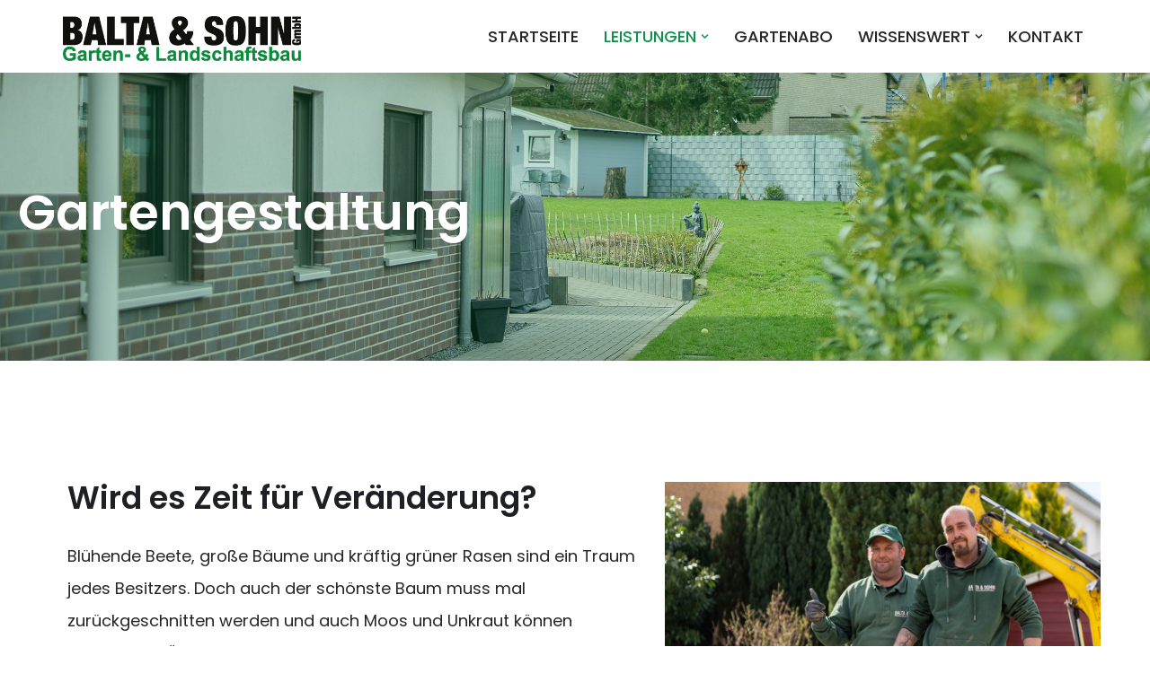

--- FILE ---
content_type: text/html; charset=UTF-8
request_url: https://balta-sohn.de/gartengestaltung/
body_size: 21183
content:
<!DOCTYPE html>
<html lang="de">

<head>
	<meta charset="UTF-8">
	<meta name="viewport" content="width=device-width, initial-scale=1, minimum-scale=1">
	<link rel="stylesheet" media="print" onload="this.onload=null;this.media='all';" id="ao_optimized_gfonts" href="https://fonts.googleapis.com/css?family=Poppins:500,700%7CPoppins%3A400%2C600%2C500&amp;display=swap"><link rel="profile" href="http://gmpg.org/xfn/11">
		<meta name='robots' content='index, follow, max-image-preview:large, max-snippet:-1, max-video-preview:-1' />

	<!-- This site is optimized with the Yoast SEO plugin v22.6 - https://yoast.com/wordpress/plugins/seo/ -->
	<link media="all" href="https://balta-sohn.de/wp-content/cache/autoptimize/css/autoptimize_c93002c18980203fef6769769cec0a71.css" rel="stylesheet"><title>Gartengestaltung von der Idee bis zum Traumgarten</title>
	<meta name="description" content="Zu viel Moos? Unmengen Unkraut? Ungleichmäßiger Wuchs? Dann sind wir der richtige Ansprechpartner für Sie und das Thema Gartenbau" />
	<link rel="canonical" href="https://balta-sohn.de/gartengestaltung/" />
	<meta property="og:locale" content="de_DE" />
	<meta property="og:type" content="article" />
	<meta property="og:title" content="Gartengestaltung von der Idee bis zum Traumgarten" />
	<meta property="og:description" content="Zu viel Moos? Unmengen Unkraut? Ungleichmäßiger Wuchs? Dann sind wir der richtige Ansprechpartner für Sie und das Thema Gartenbau" />
	<meta property="og:url" content="https://balta-sohn.de/gartengestaltung/" />
	<meta property="og:site_name" content="BALTA &amp; SOHN Garten- Landschaftsbau GmbH" />
	<meta property="article:modified_time" content="2024-07-08T12:39:32+00:00" />
	<meta property="og:image" content="https://balta-sohn.de/wp-content/uploads/2023/05/gartengestaltung-1024x766.jpg" />
	<meta name="twitter:card" content="summary_large_image" />
	<meta name="twitter:label1" content="Geschätzte Lesezeit" />
	<meta name="twitter:data1" content="10 Minuten" />
	<script type="application/ld+json" class="yoast-schema-graph">{"@context":"https://schema.org","@graph":[{"@type":"WebPage","@id":"https://balta-sohn.de/gartengestaltung/","url":"https://balta-sohn.de/gartengestaltung/","name":"Gartengestaltung von der Idee bis zum Traumgarten","isPartOf":{"@id":"https://balta-sohn.de/#website"},"primaryImageOfPage":{"@id":"https://balta-sohn.de/gartengestaltung/#primaryimage"},"image":{"@id":"https://balta-sohn.de/gartengestaltung/#primaryimage"},"thumbnailUrl":"https://balta-sohn.de/wp-content/uploads/2023/05/gartengestaltung-1024x766.jpg","datePublished":"2020-08-30T09:30:52+00:00","dateModified":"2024-07-08T12:39:32+00:00","description":"Zu viel Moos? Unmengen Unkraut? Ungleichmäßiger Wuchs? Dann sind wir der richtige Ansprechpartner für Sie und das Thema Gartenbau","breadcrumb":{"@id":"https://balta-sohn.de/gartengestaltung/#breadcrumb"},"inLanguage":"de","potentialAction":[{"@type":"ReadAction","target":["https://balta-sohn.de/gartengestaltung/"]}]},{"@type":"ImageObject","inLanguage":"de","@id":"https://balta-sohn.de/gartengestaltung/#primaryimage","url":"https://balta-sohn.de/wp-content/uploads/2023/05/gartengestaltung.jpg","contentUrl":"https://balta-sohn.de/wp-content/uploads/2023/05/gartengestaltung.jpg","width":1086,"height":812},{"@type":"BreadcrumbList","@id":"https://balta-sohn.de/gartengestaltung/#breadcrumb","itemListElement":[{"@type":"ListItem","position":1,"name":"Startseite","item":"https://balta-sohn.de/"},{"@type":"ListItem","position":2,"name":"Gartengestaltung"}]},{"@type":"WebSite","@id":"https://balta-sohn.de/#website","url":"https://balta-sohn.de/","name":"BALTA &amp; SOHN Garten- Landschaftsbau GmbH","description":"Zufriedenheit und Zuverlässig seit über 20 Jahren","publisher":{"@id":"https://balta-sohn.de/#organization"},"potentialAction":[{"@type":"SearchAction","target":{"@type":"EntryPoint","urlTemplate":"https://balta-sohn.de/?s={search_term_string}"},"query-input":"required name=search_term_string"}],"inLanguage":"de"},{"@type":"Organization","@id":"https://balta-sohn.de/#organization","name":"Garten- & Landschaftsbau BALTA&SOHN GmbH","url":"https://balta-sohn.de/","logo":{"@type":"ImageObject","inLanguage":"de","@id":"https://balta-sohn.de/#/schema/logo/image/","url":"https://balta-sohn.de/wp-content/uploads/2020/08/balta-sohn-key-visual.jpg","contentUrl":"https://balta-sohn.de/wp-content/uploads/2020/08/balta-sohn-key-visual.jpg","width":512,"height":637,"caption":"Garten- & Landschaftsbau BALTA&SOHN GmbH"},"image":{"@id":"https://balta-sohn.de/#/schema/logo/image/"}}]}</script>
	<!-- / Yoast SEO plugin. -->



<script>
dataLayer = [{"title":"Gartengestaltung","author":"Emrah Balta","wordcount":1084,"logged_in":"false","page_id":520,"post_date":"2020-08-30 11:30:52","post_type":"page"}];
</script>
<!-- Google Tag Manager -->
<script>(function(w,d,s,l,i){w[l]=w[l]||[];w[l].push({'gtm.start':
new Date().getTime(),event:'gtm.js'});var f=d.getElementsByTagName(s)[0],
j=d.createElement(s),dl=l!='dataLayer'?'&l='+l:'';j.async=true;j.src=
'https://www.googletagmanager.com/gtm.js?id='+i+dl;f.parentNode.insertBefore(j,f);
})(window,document,'script','dataLayer','GTM-KQTDW6M');</script>
<!-- End Google Tag Manager --><link href='https://fonts.gstatic.com' crossorigin='anonymous' rel='preconnect' />
<link rel="alternate" type="application/rss+xml" title="BALTA &amp; SOHN Garten- Landschaftsbau GmbH &raquo; Feed" href="https://balta-sohn.de/feed/" />
<link rel="alternate" type="application/rss+xml" title="BALTA &amp; SOHN Garten- Landschaftsbau GmbH &raquo; Kommentar-Feed" href="https://balta-sohn.de/comments/feed/" />
		<!-- This site uses the Google Analytics by MonsterInsights plugin v9.11.1 - Using Analytics tracking - https://www.monsterinsights.com/ -->
							<script src="//www.googletagmanager.com/gtag/js?id=G-6093JDY5TD"  data-cfasync="false" data-wpfc-render="false" async></script>
			<script data-cfasync="false" data-wpfc-render="false">
				var mi_version = '9.11.1';
				var mi_track_user = true;
				var mi_no_track_reason = '';
								var MonsterInsightsDefaultLocations = {"page_location":"https:\/\/balta-sohn.de\/gartengestaltung\/"};
								if ( typeof MonsterInsightsPrivacyGuardFilter === 'function' ) {
					var MonsterInsightsLocations = (typeof MonsterInsightsExcludeQuery === 'object') ? MonsterInsightsPrivacyGuardFilter( MonsterInsightsExcludeQuery ) : MonsterInsightsPrivacyGuardFilter( MonsterInsightsDefaultLocations );
				} else {
					var MonsterInsightsLocations = (typeof MonsterInsightsExcludeQuery === 'object') ? MonsterInsightsExcludeQuery : MonsterInsightsDefaultLocations;
				}

								var disableStrs = [
										'ga-disable-G-6093JDY5TD',
									];

				/* Function to detect opted out users */
				function __gtagTrackerIsOptedOut() {
					for (var index = 0; index < disableStrs.length; index++) {
						if (document.cookie.indexOf(disableStrs[index] + '=true') > -1) {
							return true;
						}
					}

					return false;
				}

				/* Disable tracking if the opt-out cookie exists. */
				if (__gtagTrackerIsOptedOut()) {
					for (var index = 0; index < disableStrs.length; index++) {
						window[disableStrs[index]] = true;
					}
				}

				/* Opt-out function */
				function __gtagTrackerOptout() {
					for (var index = 0; index < disableStrs.length; index++) {
						document.cookie = disableStrs[index] + '=true; expires=Thu, 31 Dec 2099 23:59:59 UTC; path=/';
						window[disableStrs[index]] = true;
					}
				}

				if ('undefined' === typeof gaOptout) {
					function gaOptout() {
						__gtagTrackerOptout();
					}
				}
								window.dataLayer = window.dataLayer || [];

				window.MonsterInsightsDualTracker = {
					helpers: {},
					trackers: {},
				};
				if (mi_track_user) {
					function __gtagDataLayer() {
						dataLayer.push(arguments);
					}

					function __gtagTracker(type, name, parameters) {
						if (!parameters) {
							parameters = {};
						}

						if (parameters.send_to) {
							__gtagDataLayer.apply(null, arguments);
							return;
						}

						if (type === 'event') {
														parameters.send_to = monsterinsights_frontend.v4_id;
							var hookName = name;
							if (typeof parameters['event_category'] !== 'undefined') {
								hookName = parameters['event_category'] + ':' + name;
							}

							if (typeof MonsterInsightsDualTracker.trackers[hookName] !== 'undefined') {
								MonsterInsightsDualTracker.trackers[hookName](parameters);
							} else {
								__gtagDataLayer('event', name, parameters);
							}
							
						} else {
							__gtagDataLayer.apply(null, arguments);
						}
					}

					__gtagTracker('js', new Date());
					__gtagTracker('set', {
						'developer_id.dZGIzZG': true,
											});
					if ( MonsterInsightsLocations.page_location ) {
						__gtagTracker('set', MonsterInsightsLocations);
					}
										__gtagTracker('config', 'G-6093JDY5TD', {"forceSSL":"true","link_attribution":"true"} );
										window.gtag = __gtagTracker;										(function () {
						/* https://developers.google.com/analytics/devguides/collection/analyticsjs/ */
						/* ga and __gaTracker compatibility shim. */
						var noopfn = function () {
							return null;
						};
						var newtracker = function () {
							return new Tracker();
						};
						var Tracker = function () {
							return null;
						};
						var p = Tracker.prototype;
						p.get = noopfn;
						p.set = noopfn;
						p.send = function () {
							var args = Array.prototype.slice.call(arguments);
							args.unshift('send');
							__gaTracker.apply(null, args);
						};
						var __gaTracker = function () {
							var len = arguments.length;
							if (len === 0) {
								return;
							}
							var f = arguments[len - 1];
							if (typeof f !== 'object' || f === null || typeof f.hitCallback !== 'function') {
								if ('send' === arguments[0]) {
									var hitConverted, hitObject = false, action;
									if ('event' === arguments[1]) {
										if ('undefined' !== typeof arguments[3]) {
											hitObject = {
												'eventAction': arguments[3],
												'eventCategory': arguments[2],
												'eventLabel': arguments[4],
												'value': arguments[5] ? arguments[5] : 1,
											}
										}
									}
									if ('pageview' === arguments[1]) {
										if ('undefined' !== typeof arguments[2]) {
											hitObject = {
												'eventAction': 'page_view',
												'page_path': arguments[2],
											}
										}
									}
									if (typeof arguments[2] === 'object') {
										hitObject = arguments[2];
									}
									if (typeof arguments[5] === 'object') {
										Object.assign(hitObject, arguments[5]);
									}
									if ('undefined' !== typeof arguments[1].hitType) {
										hitObject = arguments[1];
										if ('pageview' === hitObject.hitType) {
											hitObject.eventAction = 'page_view';
										}
									}
									if (hitObject) {
										action = 'timing' === arguments[1].hitType ? 'timing_complete' : hitObject.eventAction;
										hitConverted = mapArgs(hitObject);
										__gtagTracker('event', action, hitConverted);
									}
								}
								return;
							}

							function mapArgs(args) {
								var arg, hit = {};
								var gaMap = {
									'eventCategory': 'event_category',
									'eventAction': 'event_action',
									'eventLabel': 'event_label',
									'eventValue': 'event_value',
									'nonInteraction': 'non_interaction',
									'timingCategory': 'event_category',
									'timingVar': 'name',
									'timingValue': 'value',
									'timingLabel': 'event_label',
									'page': 'page_path',
									'location': 'page_location',
									'title': 'page_title',
									'referrer' : 'page_referrer',
								};
								for (arg in args) {
																		if (!(!args.hasOwnProperty(arg) || !gaMap.hasOwnProperty(arg))) {
										hit[gaMap[arg]] = args[arg];
									} else {
										hit[arg] = args[arg];
									}
								}
								return hit;
							}

							try {
								f.hitCallback();
							} catch (ex) {
							}
						};
						__gaTracker.create = newtracker;
						__gaTracker.getByName = newtracker;
						__gaTracker.getAll = function () {
							return [];
						};
						__gaTracker.remove = noopfn;
						__gaTracker.loaded = true;
						window['__gaTracker'] = __gaTracker;
					})();
									} else {
										console.log("");
					(function () {
						function __gtagTracker() {
							return null;
						}

						window['__gtagTracker'] = __gtagTracker;
						window['gtag'] = __gtagTracker;
					})();
									}
			</script>
							<!-- / Google Analytics by MonsterInsights -->
		<script>
window._wpemojiSettings = {"baseUrl":"https:\/\/s.w.org\/images\/core\/emoji\/14.0.0\/72x72\/","ext":".png","svgUrl":"https:\/\/s.w.org\/images\/core\/emoji\/14.0.0\/svg\/","svgExt":".svg","source":{"concatemoji":"https:\/\/balta-sohn.de\/wp-includes\/js\/wp-emoji-release.min.js?ver=6.3.7"}};
/*! This file is auto-generated */
!function(i,n){var o,s,e;function c(e){try{var t={supportTests:e,timestamp:(new Date).valueOf()};sessionStorage.setItem(o,JSON.stringify(t))}catch(e){}}function p(e,t,n){e.clearRect(0,0,e.canvas.width,e.canvas.height),e.fillText(t,0,0);var t=new Uint32Array(e.getImageData(0,0,e.canvas.width,e.canvas.height).data),r=(e.clearRect(0,0,e.canvas.width,e.canvas.height),e.fillText(n,0,0),new Uint32Array(e.getImageData(0,0,e.canvas.width,e.canvas.height).data));return t.every(function(e,t){return e===r[t]})}function u(e,t,n){switch(t){case"flag":return n(e,"\ud83c\udff3\ufe0f\u200d\u26a7\ufe0f","\ud83c\udff3\ufe0f\u200b\u26a7\ufe0f")?!1:!n(e,"\ud83c\uddfa\ud83c\uddf3","\ud83c\uddfa\u200b\ud83c\uddf3")&&!n(e,"\ud83c\udff4\udb40\udc67\udb40\udc62\udb40\udc65\udb40\udc6e\udb40\udc67\udb40\udc7f","\ud83c\udff4\u200b\udb40\udc67\u200b\udb40\udc62\u200b\udb40\udc65\u200b\udb40\udc6e\u200b\udb40\udc67\u200b\udb40\udc7f");case"emoji":return!n(e,"\ud83e\udef1\ud83c\udffb\u200d\ud83e\udef2\ud83c\udfff","\ud83e\udef1\ud83c\udffb\u200b\ud83e\udef2\ud83c\udfff")}return!1}function f(e,t,n){var r="undefined"!=typeof WorkerGlobalScope&&self instanceof WorkerGlobalScope?new OffscreenCanvas(300,150):i.createElement("canvas"),a=r.getContext("2d",{willReadFrequently:!0}),o=(a.textBaseline="top",a.font="600 32px Arial",{});return e.forEach(function(e){o[e]=t(a,e,n)}),o}function t(e){var t=i.createElement("script");t.src=e,t.defer=!0,i.head.appendChild(t)}"undefined"!=typeof Promise&&(o="wpEmojiSettingsSupports",s=["flag","emoji"],n.supports={everything:!0,everythingExceptFlag:!0},e=new Promise(function(e){i.addEventListener("DOMContentLoaded",e,{once:!0})}),new Promise(function(t){var n=function(){try{var e=JSON.parse(sessionStorage.getItem(o));if("object"==typeof e&&"number"==typeof e.timestamp&&(new Date).valueOf()<e.timestamp+604800&&"object"==typeof e.supportTests)return e.supportTests}catch(e){}return null}();if(!n){if("undefined"!=typeof Worker&&"undefined"!=typeof OffscreenCanvas&&"undefined"!=typeof URL&&URL.createObjectURL&&"undefined"!=typeof Blob)try{var e="postMessage("+f.toString()+"("+[JSON.stringify(s),u.toString(),p.toString()].join(",")+"));",r=new Blob([e],{type:"text/javascript"}),a=new Worker(URL.createObjectURL(r),{name:"wpTestEmojiSupports"});return void(a.onmessage=function(e){c(n=e.data),a.terminate(),t(n)})}catch(e){}c(n=f(s,u,p))}t(n)}).then(function(e){for(var t in e)n.supports[t]=e[t],n.supports.everything=n.supports.everything&&n.supports[t],"flag"!==t&&(n.supports.everythingExceptFlag=n.supports.everythingExceptFlag&&n.supports[t]);n.supports.everythingExceptFlag=n.supports.everythingExceptFlag&&!n.supports.flag,n.DOMReady=!1,n.readyCallback=function(){n.DOMReady=!0}}).then(function(){return e}).then(function(){var e;n.supports.everything||(n.readyCallback(),(e=n.source||{}).concatemoji?t(e.concatemoji):e.wpemoji&&e.twemoji&&(t(e.twemoji),t(e.wpemoji)))}))}((window,document),window._wpemojiSettings);
</script>

	












<script src='https://balta-sohn.de/wp-content/plugins/google-analytics-for-wordpress/assets/js/frontend-gtag.min.js?ver=9.11.1' id='monsterinsights-frontend-script-js' async data-wp-strategy='async'></script>
<script data-cfasync="false" data-wpfc-render="false" id='monsterinsights-frontend-script-js-extra'>var monsterinsights_frontend = {"js_events_tracking":"true","download_extensions":"doc,pdf,ppt,zip,xls,docx,pptx,xlsx","inbound_paths":"[{\"path\":\"\\\/go\\\/\",\"label\":\"affiliate\"},{\"path\":\"\\\/recommend\\\/\",\"label\":\"affiliate\"}]","home_url":"https:\/\/balta-sohn.de","hash_tracking":"false","v4_id":"G-6093JDY5TD"};</script>
<link rel="https://api.w.org/" href="https://balta-sohn.de/wp-json/" /><link rel="alternate" type="application/json" href="https://balta-sohn.de/wp-json/wp/v2/pages/520" /><link rel="EditURI" type="application/rsd+xml" title="RSD" href="https://balta-sohn.de/xmlrpc.php?rsd" />
<meta name="generator" content="WordPress 6.3.7" />
<link rel='shortlink' href='https://balta-sohn.de/?p=520' />
<link rel="alternate" type="application/json+oembed" href="https://balta-sohn.de/wp-json/oembed/1.0/embed?url=https%3A%2F%2Fbalta-sohn.de%2Fgartengestaltung%2F" />
<link rel="alternate" type="text/xml+oembed" href="https://balta-sohn.de/wp-json/oembed/1.0/embed?url=https%3A%2F%2Fbalta-sohn.de%2Fgartengestaltung%2F&#038;format=xml" />
	<meta name="geo.region" content="DE-SH" />
	<meta name="geo.placename" content="Kaltenkirchen" />
	<meta name="geo.position" content="53.818183;9.939062" />
	<meta name="ICBM" content="53.818183, 9.939062" />
<!-- Meta Pixel Code -->
<script type='text/javascript'>
!function(f,b,e,v,n,t,s){if(f.fbq)return;n=f.fbq=function(){n.callMethod?
n.callMethod.apply(n,arguments):n.queue.push(arguments)};if(!f._fbq)f._fbq=n;
n.push=n;n.loaded=!0;n.version='2.0';n.queue=[];t=b.createElement(e);t.async=!0;
t.src=v;s=b.getElementsByTagName(e)[0];s.parentNode.insertBefore(t,s)}(window,
document,'script','https://connect.facebook.net/en_US/fbevents.js?v=next');
</script>
<!-- End Meta Pixel Code -->

      <script type='text/javascript'>
        var url = window.location.origin + '?ob=open-bridge';
        fbq('set', 'openbridge', '1857057887751471', url);
      </script>
    <script type='text/javascript'>fbq('init', '1857057887751471', {}, {
    "agent": "wordpress-6.3.7-3.0.16"
})</script><script type='text/javascript'>
    fbq('track', 'PageView', []);
  </script>
<!-- Meta Pixel Code -->
<noscript>
<img height="1" width="1" style="display:none" alt="fbpx"
src="https://www.facebook.com/tr?id=1857057887751471&ev=PageView&noscript=1" />
</noscript>
<!-- End Meta Pixel Code -->
<link rel="icon" href="https://balta-sohn.de/wp-content/uploads/2024/09/cropped-facivon-32x32.png" sizes="32x32" />
<link rel="icon" href="https://balta-sohn.de/wp-content/uploads/2024/09/cropped-facivon-192x192.png" sizes="192x192" />
<link rel="apple-touch-icon" href="https://balta-sohn.de/wp-content/uploads/2024/09/cropped-facivon-180x180.png" />
<meta name="msapplication-TileImage" content="https://balta-sohn.de/wp-content/uploads/2024/09/cropped-facivon-270x270.png" />
		
		</head>

<body  class="page-template page-template-page-templates page-template-template-pagebuilder-full-width page-template-page-templatestemplate-pagebuilder-full-width-php page page-id-520 wp-custom-logo  nv-blog-grid nv-sidebar-full-width nv-without-title menu_sidebar_slide_left nv-template" id="neve_body"  >
<!-- Google Tag Manager (noscript) -->
<noscript><iframe src="https://www.googletagmanager.com/ns.html?id=GTM-KQTDW6M" height="0" width="0" style="display:none;visibility:hidden"></iframe></noscript>
<!-- End Google Tag Manager (noscript) --><div class="wrapper">
		<header class="header">
		<a class="neve-skip-link show-on-focus" href="#content" tabindex="0">
			Zum Inhalt springen		</a>
		<div id="header-grid"  class="hfg_header site-header">
	
<nav class="header--row header-main hide-on-mobile hide-on-tablet layout-full-contained nv-navbar header--row"
	data-row-id="main" data-show-on="desktop">

	<div
		class="header--row-inner header-main-inner">
		<div class="container">
			<div
				class="row row--wrapper"
				data-section="hfg_header_layout_main" >
				<div class="hfg-slot left"><div class="builder-item desktop-left"><div class="item--inner builder-item--logo"
		data-section="title_tagline"
		data-item-id="logo">
	
<div class="site-logo">
	<a class="brand" href="https://balta-sohn.de/" aria-label="BALTA &amp; SOHN Garten- Landschaftsbau GmbH Zufriedenheit und Zuverlässig seit über 20 Jahren" rel="home"><img width="500" height="94" src="https://balta-sohn.de/wp-content/uploads/2023/10/balta-logo-dunkel.jpg" class="neve-site-logo skip-lazy" alt="" decoding="async" data-variant="logo" srcset="https://balta-sohn.de/wp-content/uploads/2023/10/balta-logo-dunkel.jpg 500w, https://balta-sohn.de/wp-content/uploads/2023/10/balta-logo-dunkel-300x56.jpg 300w" sizes="(max-width: 500px) 100vw, 500px" /></a></div>
	</div>

</div></div><div class="hfg-slot right"><div class="builder-item has-nav"><div class="item--inner builder-item--primary-menu has_menu"
		data-section="header_menu_primary"
		data-item-id="primary-menu">
	<div class="nv-nav-wrap">
	<div role="navigation" class="nav-menu-primary style-border-bottom m-style"
			aria-label="Primäres Menü">

		<ul id="nv-primary-navigation-main" class="primary-menu-ul nav-ul menu-desktop"><li id="menu-item-444" class="menu-item menu-item-type-post_type menu-item-object-page menu-item-home menu-item-444"><div class="wrap"><a href="https://balta-sohn.de/">Startseite</a></div></li>
<li id="menu-item-443" class="menu-item menu-item-type-post_type menu-item-object-page current-menu-ancestor current-menu-parent current_page_parent current_page_ancestor menu-item-has-children menu-item-443 nv-active"><div class="wrap"><a href="https://balta-sohn.de/unsere-leistungen/"><span class="menu-item-title-wrap dd-title">Leistungen</span></a><div role="button" aria-pressed="false" aria-label="Untermenü öffnen" class="caret-wrap caret 2" style="margin-left:5px;"><span class="caret"><svg fill="currentColor" aria-label="Dropdown" xmlns="http://www.w3.org/2000/svg" viewBox="0 0 448 512"><path d="M207.029 381.476L12.686 187.132c-9.373-9.373-9.373-24.569 0-33.941l22.667-22.667c9.357-9.357 24.522-9.375 33.901-.04L224 284.505l154.745-154.021c9.379-9.335 24.544-9.317 33.901.04l22.667 22.667c9.373 9.373 9.373 24.569 0 33.941L240.971 381.476c-9.373 9.372-24.569 9.372-33.942 0z"/></svg></span></div></div>
<ul class="sub-menu">
	<li id="menu-item-567" class="menu-item menu-item-type-post_type menu-item-object-page menu-item-567"><div class="wrap"><a href="https://balta-sohn.de/gartenpflege/">Gartenpflege</a></div></li>
	<li id="menu-item-539" class="menu-item menu-item-type-post_type menu-item-object-page current-menu-item page_item page-item-520 current_page_item menu-item-539 nv-active"><div class="wrap"><a href="https://balta-sohn.de/gartengestaltung/" aria-current="page">Gartengestaltung</a></div></li>
	<li id="menu-item-540" class="menu-item menu-item-type-post_type menu-item-object-page menu-item-540"><div class="wrap"><a href="https://balta-sohn.de/premium-rollrasen/">Premium-Rollrasen</a></div></li>
	<li id="menu-item-505" class="menu-item menu-item-type-post_type menu-item-object-page menu-item-505"><div class="wrap"><a href="https://balta-sohn.de/pflasterarbeiten/">Pflasterarbeiten</a></div></li>
	<li id="menu-item-790" class="menu-item menu-item-type-post_type menu-item-object-page menu-item-790"><div class="wrap"><a href="https://balta-sohn.de/winterdienst/">Winterdienst</a></div></li>
	<li id="menu-item-703" class="menu-item menu-item-type-post_type menu-item-object-page menu-item-703"><div class="wrap"><a href="https://balta-sohn.de/zaeune-und-palisaden/">Zäune und Palisaden</a></div></li>
</ul>
</li>
<li id="menu-item-468" class="menu-item menu-item-type-post_type menu-item-object-page menu-item-468"><div class="wrap"><a href="https://balta-sohn.de/gartenpflege-im-abo/">Gartenabo</a></div></li>
<li id="menu-item-836" class="menu-item menu-item-type-post_type menu-item-object-page menu-item-has-children menu-item-836"><div class="wrap"><a href="https://balta-sohn.de/blog/"><span class="menu-item-title-wrap dd-title">Wissenswert</span></a><div role="button" aria-pressed="false" aria-label="Untermenü öffnen" class="caret-wrap caret 10" style="margin-left:5px;"><span class="caret"><svg fill="currentColor" aria-label="Dropdown" xmlns="http://www.w3.org/2000/svg" viewBox="0 0 448 512"><path d="M207.029 381.476L12.686 187.132c-9.373-9.373-9.373-24.569 0-33.941l22.667-22.667c9.357-9.357 24.522-9.375 33.901-.04L224 284.505l154.745-154.021c9.379-9.335 24.544-9.317 33.901.04l22.667 22.667c9.373 9.373 9.373 24.569 0 33.941L240.971 381.476c-9.373 9.372-24.569 9.372-33.942 0z"/></svg></span></div></div>
<ul class="sub-menu">
	<li id="menu-item-986" class="menu-item menu-item-type-post_type menu-item-object-page menu-item-986"><div class="wrap"><a href="https://balta-sohn.de/gartenlexikon/">Gartenlexikon</a></div></li>
</ul>
</li>
<li id="menu-item-442" class="menu-item menu-item-type-post_type menu-item-object-page menu-item-442"><div class="wrap"><a href="https://balta-sohn.de/kontakt/">Kontakt</a></div></li>
</ul>	</div>
</div>

	</div>

</div></div>							</div>
		</div>
	</div>
</nav>


<nav class="header--row header-main hide-on-desktop layout-full-contained nv-navbar header--row"
	data-row-id="main" data-show-on="mobile">

	<div
		class="header--row-inner header-main-inner">
		<div class="container">
			<div
				class="row row--wrapper"
				data-section="hfg_header_layout_main" >
				<div class="hfg-slot left"><div class="builder-item tablet-left mobile-left"><div class="item--inner builder-item--logo"
		data-section="title_tagline"
		data-item-id="logo">
	
<div class="site-logo">
	<a class="brand" href="https://balta-sohn.de/" aria-label="BALTA &amp; SOHN Garten- Landschaftsbau GmbH Zufriedenheit und Zuverlässig seit über 20 Jahren" rel="home"><img width="500" height="94" src="https://balta-sohn.de/wp-content/uploads/2023/10/balta-logo-dunkel.jpg" class="neve-site-logo skip-lazy" alt="" decoding="async" data-variant="logo" srcset="https://balta-sohn.de/wp-content/uploads/2023/10/balta-logo-dunkel.jpg 500w, https://balta-sohn.de/wp-content/uploads/2023/10/balta-logo-dunkel-300x56.jpg 300w" sizes="(max-width: 500px) 100vw, 500px" /></a></div>
	</div>

</div></div><div class="hfg-slot right"><div class="builder-item tablet-left mobile-left"><div class="item--inner builder-item--nav-icon"
		data-section="header_menu_icon"
		data-item-id="nav-icon">
	<div class="menu-mobile-toggle item-button navbar-toggle-wrapper">
	<button class="navbar-toggle"
					aria-label="
			Navigationsmenü			">
				<span class="bars">
			<span class="icon-bar"></span>
			<span class="icon-bar"></span>
			<span class="icon-bar"></span>
		</span>
		<span class="screen-reader-text">Toggle Navigation</span>
	</button>
</div> <!--.navbar-toggle-wrapper-->


	</div>

</div></div>							</div>
		</div>
	</div>
</nav>

<div id="header-menu-sidebar" class="header-menu-sidebar menu-sidebar-panel slide_left">
	<div id="header-menu-sidebar-bg" class="header-menu-sidebar-bg">
		<div class="close-sidebar-panel navbar-toggle-wrapper">
			<button class="navbar-toggle active" 					aria-label="
				Navigationsmenü				">
				<span class="bars">
					<span class="icon-bar"></span>
					<span class="icon-bar"></span>
					<span class="icon-bar"></span>
				</span>
				<span class="screen-reader-text">
				Toggle Navigation					</span>
			</button>
		</div>
		<div id="header-menu-sidebar-inner" class="header-menu-sidebar-inner">
			<div class="builder-item has-nav"><div class="item--inner builder-item--primary-menu has_menu"
		data-section="header_menu_primary"
		data-item-id="primary-menu">
	<div class="nv-nav-wrap">
	<div role="navigation" class="nav-menu-primary style-border-bottom m-style"
			aria-label="Primäres Menü">

		<ul id="nv-primary-navigation-sidebar" class="primary-menu-ul nav-ul menu-mobile"><li class="menu-item menu-item-type-post_type menu-item-object-page menu-item-home menu-item-444"><div class="wrap"><a href="https://balta-sohn.de/">Startseite</a></div></li>
<li class="menu-item menu-item-type-post_type menu-item-object-page current-menu-ancestor current-menu-parent current_page_parent current_page_ancestor menu-item-has-children menu-item-443 nv-active"><div class="wrap"><a href="https://balta-sohn.de/unsere-leistungen/"><span class="menu-item-title-wrap dd-title">Leistungen</span></a><button type="button" class="caret-wrap navbar-toggle 2 " style="margin-left:5px;"  aria-label="Umschalten Leistungen"><span class="caret"><svg fill="currentColor" aria-label="Dropdown" xmlns="http://www.w3.org/2000/svg" viewBox="0 0 448 512"><path d="M207.029 381.476L12.686 187.132c-9.373-9.373-9.373-24.569 0-33.941l22.667-22.667c9.357-9.357 24.522-9.375 33.901-.04L224 284.505l154.745-154.021c9.379-9.335 24.544-9.317 33.901.04l22.667 22.667c9.373 9.373 9.373 24.569 0 33.941L240.971 381.476c-9.373 9.372-24.569 9.372-33.942 0z"/></svg></span></button></div>
<ul class="sub-menu">
	<li class="menu-item menu-item-type-post_type menu-item-object-page menu-item-567"><div class="wrap"><a href="https://balta-sohn.de/gartenpflege/">Gartenpflege</a></div></li>
	<li class="menu-item menu-item-type-post_type menu-item-object-page current-menu-item page_item page-item-520 current_page_item menu-item-539 nv-active"><div class="wrap"><a href="https://balta-sohn.de/gartengestaltung/" aria-current="page">Gartengestaltung</a></div></li>
	<li class="menu-item menu-item-type-post_type menu-item-object-page menu-item-540"><div class="wrap"><a href="https://balta-sohn.de/premium-rollrasen/">Premium-Rollrasen</a></div></li>
	<li class="menu-item menu-item-type-post_type menu-item-object-page menu-item-505"><div class="wrap"><a href="https://balta-sohn.de/pflasterarbeiten/">Pflasterarbeiten</a></div></li>
	<li class="menu-item menu-item-type-post_type menu-item-object-page menu-item-790"><div class="wrap"><a href="https://balta-sohn.de/winterdienst/">Winterdienst</a></div></li>
	<li class="menu-item menu-item-type-post_type menu-item-object-page menu-item-703"><div class="wrap"><a href="https://balta-sohn.de/zaeune-und-palisaden/">Zäune und Palisaden</a></div></li>
</ul>
</li>
<li class="menu-item menu-item-type-post_type menu-item-object-page menu-item-468"><div class="wrap"><a href="https://balta-sohn.de/gartenpflege-im-abo/">Gartenabo</a></div></li>
<li class="menu-item menu-item-type-post_type menu-item-object-page menu-item-has-children menu-item-836"><div class="wrap"><a href="https://balta-sohn.de/blog/"><span class="menu-item-title-wrap dd-title">Wissenswert</span></a><button type="button" class="caret-wrap navbar-toggle 10 " style="margin-left:5px;"  aria-label="Umschalten Wissenswert"><span class="caret"><svg fill="currentColor" aria-label="Dropdown" xmlns="http://www.w3.org/2000/svg" viewBox="0 0 448 512"><path d="M207.029 381.476L12.686 187.132c-9.373-9.373-9.373-24.569 0-33.941l22.667-22.667c9.357-9.357 24.522-9.375 33.901-.04L224 284.505l154.745-154.021c9.379-9.335 24.544-9.317 33.901.04l22.667 22.667c9.373 9.373 9.373 24.569 0 33.941L240.971 381.476c-9.373 9.372-24.569 9.372-33.942 0z"/></svg></span></button></div>
<ul class="sub-menu">
	<li class="menu-item menu-item-type-post_type menu-item-object-page menu-item-986"><div class="wrap"><a href="https://balta-sohn.de/gartenlexikon/">Gartenlexikon</a></div></li>
</ul>
</li>
<li class="menu-item menu-item-type-post_type menu-item-object-page menu-item-442"><div class="wrap"><a href="https://balta-sohn.de/kontakt/">Kontakt</a></div></li>
</ul>	</div>
</div>

	</div>

</div>		</div>
	</div>
</div>
<div class="header-menu-sidebar-overlay"></div>

</div>
	</header>
		
	<main id="content" class="neve-main">


<div id="wp-block-themeisle-blocks-advanced-columns-992b30bb" class="wp-block-themeisle-blocks-advanced-columns has-1-columns has-desktop-equal-layout has-tablet-equal-layout has-mobile-equal-layout has-vertical-unset"><div class="wp-block-themeisle-blocks-advanced-columns-overlay"></div><div class="innerblocks-wrap">
<div id="wp-block-themeisle-blocks-advanced-column-20fd1fab" class="wp-block-themeisle-blocks-advanced-column">
<h1 id="wp-block-themeisle-blocks-advanced-heading-3bfc0a14" class="wp-block-themeisle-blocks-advanced-heading wp-block-themeisle-blocks-advanced-heading-3bfc0a14">Gartengestaltung</h1>
</div>
</div></div>



<div id="wp-block-themeisle-blocks-advanced-columns-79a402a4" class="wp-block-themeisle-blocks-advanced-columns has-2-columns has-desktop-equal-layout has-tablet-equal-layout has-mobile-collapsedRows-layout has-vertical-unset"><div class="wp-block-themeisle-blocks-advanced-columns-overlay"></div><div class="innerblocks-wrap">
<div id="wp-block-themeisle-blocks-advanced-column-29e680ef" class="wp-block-themeisle-blocks-advanced-column">
<h2 id="wp-block-themeisle-blocks-advanced-heading-8f878218" class="wp-block-themeisle-blocks-advanced-heading wp-block-themeisle-blocks-advanced-heading-8f878218">Wird es Zeit für Veränderung?</h2>



<p>Blühende Beete, große Bäume und kräftig grüner Rasen sind ein Traum jedes Besitzers. Doch auch der schönste Baum muss mal zurückgeschnitten werden und auch Moos und Unkraut können irgendwann Überhand nehmen. Ob Sie in einem Reihenhaus oder eine Doppelhaushälfte wohnen, wir von Balta &amp; Sohn wissen wie wir Ihren Garten stets auf Vordermann halten!</p>



<p>Grün- und Außenanlagen pflegen, Gärten anlegen und alles rund um die Gartengestaltung ist unser Job. Unser Schwerpunkt ist das professionelle Beraten unserer Kunden und eine Fachgerechte Umsetzung. </p>



<div class="wp-block-buttons is-layout-flex wp-block-buttons-is-layout-flex">
<div class="wp-block-button is-style-primary"><a class="wp-block-button__link wp-element-button" href="https://balta-sohn.de/kontakt/">Gespräch vereinbaren</a></div>
</div>
</div>



<div id="wp-block-themeisle-blocks-advanced-column-2f178c8a" class="wp-block-themeisle-blocks-advanced-column">
<figure class="wp-block-image size-large"><img decoding="async" fetchpriority="high" width="1024" height="766" src="https://balta-sohn.de/wp-content/uploads/2023/05/gartengestaltung-1024x766.jpg" alt="Gärtner beim Gartenbau" class="wp-image-897" srcset="https://balta-sohn.de/wp-content/uploads/2023/05/gartengestaltung-1024x766.jpg 1024w, https://balta-sohn.de/wp-content/uploads/2023/05/gartengestaltung-300x224.jpg 300w, https://balta-sohn.de/wp-content/uploads/2023/05/gartengestaltung-768x574.jpg 768w, https://balta-sohn.de/wp-content/uploads/2023/05/gartengestaltung.jpg 1086w" sizes="(max-width: 1024px) 100vw, 1024px" /></figure>
</div>
</div></div>



<div id="wp-block-themeisle-blocks-advanced-columns-b516baa6" class="wp-block-themeisle-blocks-advanced-columns has-2-columns has-desktop-equal-layout has-tablet-equal-layout has-mobile-collapsedRows-layout has-vertical-unset"><div class="wp-block-themeisle-blocks-advanced-columns-overlay"></div><div class="innerblocks-wrap">
<div id="wp-block-themeisle-blocks-advanced-column-59f1f8fb" class="wp-block-themeisle-blocks-advanced-column">
<h2 id="wp-block-themeisle-blocks-advanced-heading-48c93bd8" class="wp-block-themeisle-blocks-advanced-heading wp-block-themeisle-blocks-advanced-heading-48c93bd8">Von der Idee bis<br>zum Traumgarten</h2>



<div id="wp-block-themeisle-blocks-button-group-f728fa10" class="wp-block-themeisle-blocks-button-group wp-block-buttons">
<div id="wp-block-themeisle-blocks-button-9e64c11f" class="wp-block-themeisle-blocks-button wp-block-button is-style-fill"><a href="/leistungen" target="_self" rel="noopener noreferrer" class="wp-block-button__link"><i class="fas fa-fw fa-check margin-right"></i><span>Wie sieht Ihre Traum-Terrasse aus?</span></a></div>
</div>



<p>Ob Reihenhaus, Endhaus oder frei stehendes Haus &#8211; Ihre Terrasse ist Ihr persönlicher Wohlfühlort im Freien. Mit unseren modernen Sichtschutzzäunen und Terrassenüberdachungen bleibt Ihre Privatsphäre geschützt ohne das Sie sich eingezäunt fühlen. </p>



<div id="wp-block-themeisle-blocks-button-group-0c0c6d62" class="wp-block-themeisle-blocks-button-group wp-block-buttons align-left">
<div id="wp-block-themeisle-blocks-button-3480f9f6" class="wp-block-themeisle-blocks-button wp-block-button"><a href="/kontakt" target="_self" rel="noopener noreferrer" class="wp-block-button__link"><i class="fas fa-fw fa-check margin-right"></i><span>Gartengestaltung von a bis z</span></a></div>
</div>



<p class="animated fadeInLeft has-text-color" style="color:#1f2025">Sie wollen Ihren Garten neu anlegen oder umgestalten, wissen aber nicht wo Sie anfangen sollen? Dann haben wir eine Idee! Mit der richtigen Gestaltung erstrahlt Ihr Garten im neuen Glanz. Wir finden in Ihrem Garten den perfekten Platz für Ihr Gartenhaus, Ihrem Geräteschuppen oder Ihrer gemütlichen Gartenlounge. </p>
</div>



<div id="wp-block-themeisle-blocks-advanced-column-f79691a0" class="wp-block-themeisle-blocks-advanced-column animated fadeInRight has-light-bg">
<h3 class="wp-block-heading has-text-color" style="color:#1f2025">Sprechen Sie uns an!</h3>


<div class="wpforms-container wpforms-container-full ticss-251c0775 wpforms-block wpforms-block-206771a6-b5f4-4f64-817f-17a35ee0eb89" id="wpforms-647"><form id="wpforms-form-647" class="wpforms-validate wpforms-form" data-formid="647" method="post" enctype="multipart/form-data" action="/gartengestaltung/" data-token="531802f9f2bdfc5ea3e934fbfabcfffa" data-token-time="1769899708"><noscript class="wpforms-error-noscript">Bitte aktiviere JavaScript in deinem Browser, um dieses Formular fertigzustellen.</noscript><div class="wpforms-field-container"><div id="wpforms-647-field_0-container" class="wpforms-field wpforms-field-name" data-field-id="0"><label class="wpforms-field-label" for="wpforms-647-field_0">Name <span class="wpforms-required-label">*</span></label><div class="wpforms-field-row wpforms-field-large"><div class="wpforms-field-row-block wpforms-first wpforms-one-half"><input type="text" id="wpforms-647-field_0" class="wpforms-field-name-first wpforms-field-required" name="wpforms[fields][0][first]" required><label for="wpforms-647-field_0" class="wpforms-field-sublabel after">Vorname</label></div><div class="wpforms-field-row-block wpforms-one-half"><input type="text" id="wpforms-647-field_0-last" class="wpforms-field-name-last wpforms-field-required" name="wpforms[fields][0][last]" required><label for="wpforms-647-field_0-last" class="wpforms-field-sublabel after">Nachname</label></div></div></div><div id="wpforms-647-field_1-container" class="wpforms-field wpforms-field-email" data-field-id="1"><label class="wpforms-field-label" for="wpforms-647-field_1">E-Mail-Adresse <span class="wpforms-required-label">*</span></label><input type="email" id="wpforms-647-field_1" class="wpforms-field-large wpforms-field-required" name="wpforms[fields][1]" spellcheck="false" required></div><div id="wpforms-647-field_4-container" class="wpforms-field wpforms-field-text" data-field-id="4"><label class="wpforms-field-label" for="wpforms-647-field_4">Telefon <span class="wpforms-required-label">*</span></label><input type="text" id="wpforms-647-field_4" class="wpforms-field-large wpforms-field-required" name="wpforms[fields][4]" required></div><div id="wpforms-647-field_2-container" class="wpforms-field wpforms-field-textarea" data-field-id="2"><label class="wpforms-field-label" for="wpforms-647-field_2">Wie können wir Ihnen helfen? <span class="wpforms-required-label">*</span></label><textarea id="wpforms-647-field_2" class="wpforms-field-medium wpforms-field-required" name="wpforms[fields][2]" required></textarea></div></div><!-- .wpforms-field-container --><div class="wpforms-submit-container" ><input type="hidden" name="wpforms[id]" value="647"><input type="hidden" name="page_title" value="Gartengestaltung"><input type="hidden" name="page_url" value="https://balta-sohn.de/gartengestaltung/"><input type="hidden" name="page_id" value="520"><input type="hidden" name="wpforms[post_id]" value="520"><button type="submit" name="wpforms[submit]" id="wpforms-submit-647" class="wpforms-submit" data-alt-text="Senden..." data-submit-text="Absenden" aria-live="assertive" value="wpforms-submit">Absenden</button></div></form></div>  <!-- .wpforms-container -->


<p class="has-text-align-left">Wir freuen uns auf Ihre Ideen und das gerne per Telefon. Sie erreichen uns unter Tel.:&nbsp;<a href="tel:+49017610432387">0176 10 43 23 87</a>.&nbsp;</p>



<p class="has-text-align-right">Ihr Emrah Balta</p>
</div>
</div></div>



<div id="wp-block-themeisle-blocks-advanced-columns-0effe16e" class="wp-block-themeisle-blocks-advanced-columns has-1-columns has-desktop-equal-layout has-tablet-equal-layout has-mobile-equal-layout has-vertical-unset has-default-gap"><div class="wp-block-themeisle-blocks-advanced-columns-overlay"></div><div class="innerblocks-wrap">
<div id="wp-block-themeisle-blocks-advanced-column-c246a541" class="wp-block-themeisle-blocks-advanced-column">
<h2 class="wp-block-heading has-text-align-center">Ein Einblick in unsere Gartenbauprojekte</h2>



<figure class="wp-block-gallery has-nested-images columns-4 is-cropped wp-block-gallery-2 is-layout-flex wp-block-gallery-is-layout-flex">
<figure class="wp-block-image size-large"><a href="https://balta-sohn.de/wp-content/uploads/2020/08/69049792_381814742479789_2865766909066870784_o.jpg" data-slb-active="1" data-slb-asset="1277799240" data-slb-internal="0" data-slb-group="520"><img decoding="async" width="498" height="1024" src="https://balta-sohn.de/wp-content/uploads/2020/08/69049792_381814742479789_2865766909066870784_o-498x1024.jpg" alt="Rollrasen aus Boostedt schneiden" class="wp-image-522" srcset="https://balta-sohn.de/wp-content/uploads/2020/08/69049792_381814742479789_2865766909066870784_o-498x1024.jpg 498w, https://balta-sohn.de/wp-content/uploads/2020/08/69049792_381814742479789_2865766909066870784_o-146x300.jpg 146w, https://balta-sohn.de/wp-content/uploads/2020/08/69049792_381814742479789_2865766909066870784_o.jpg 640w" sizes="(max-width: 498px) 100vw, 498px" /></a></figure>



<figure class="wp-block-image size-large is-style-default"><a href="https://balta-sohn.de/wp-content/uploads/2023/05/gartenimpression-balta.jpg" data-slb-active="1" data-slb-asset="2127646004" data-slb-internal="0" data-slb-group="520"><img decoding="async" width="1024" height="1024" src="https://balta-sohn.de/wp-content/uploads/2023/05/gartenimpression-balta-1024x1024.jpg" alt="Neue Hecke" class="wp-image-915" srcset="https://balta-sohn.de/wp-content/uploads/2023/05/gartenimpression-balta-1024x1024.jpg 1024w, https://balta-sohn.de/wp-content/uploads/2023/05/gartenimpression-balta-300x300.jpg 300w, https://balta-sohn.de/wp-content/uploads/2023/05/gartenimpression-balta-150x150.jpg 150w, https://balta-sohn.de/wp-content/uploads/2023/05/gartenimpression-balta-768x768.jpg 768w, https://balta-sohn.de/wp-content/uploads/2023/05/gartenimpression-balta.jpg 1500w" sizes="(max-width: 1024px) 100vw, 1024px" /></a></figure>



<figure class="wp-block-image size-large"><a href="https://balta-sohn.de/wp-content/uploads/2023/05/gartenimpression1.jpg" data-slb-active="1" data-slb-asset="479477417" data-slb-internal="0" data-slb-group="520"><img decoding="async" loading="lazy" width="1024" height="1024" src="https://balta-sohn.de/wp-content/uploads/2023/05/gartenimpression1-1024x1024.jpg" alt="Steingarten " class="wp-image-916" srcset="https://balta-sohn.de/wp-content/uploads/2023/05/gartenimpression1-1024x1024.jpg 1024w, https://balta-sohn.de/wp-content/uploads/2023/05/gartenimpression1-300x300.jpg 300w, https://balta-sohn.de/wp-content/uploads/2023/05/gartenimpression1-150x150.jpg 150w, https://balta-sohn.de/wp-content/uploads/2023/05/gartenimpression1-768x768.jpg 768w, https://balta-sohn.de/wp-content/uploads/2023/05/gartenimpression1.jpg 1500w" sizes="(max-width: 1024px) 100vw, 1024px" /></a></figure>



<figure class="wp-block-image size-large"><a href="https://balta-sohn.de/wp-content/uploads/2023/05/rollrasen-angebot-kaltenkirchen.jpg" data-slb-active="1" data-slb-asset="98365860" data-slb-internal="0" data-slb-group="520"><img decoding="async" loading="lazy" width="1024" height="766" src="https://balta-sohn.de/wp-content/uploads/2023/05/rollrasen-angebot-kaltenkirchen-1024x766.jpg" alt="Rollrasen" class="wp-image-910" srcset="https://balta-sohn.de/wp-content/uploads/2023/05/rollrasen-angebot-kaltenkirchen-1024x766.jpg 1024w, https://balta-sohn.de/wp-content/uploads/2023/05/rollrasen-angebot-kaltenkirchen-300x224.jpg 300w, https://balta-sohn.de/wp-content/uploads/2023/05/rollrasen-angebot-kaltenkirchen-768x574.jpg 768w, https://balta-sohn.de/wp-content/uploads/2023/05/rollrasen-angebot-kaltenkirchen.jpg 1086w" sizes="(max-width: 1024px) 100vw, 1024px" /></a></figure>



<figure class="wp-block-image size-large"><a href="https://balta-sohn.de/wp-content/uploads/2023/05/gartengestaltung-norderstedt-balta.jpg" data-slb-active="1" data-slb-asset="678432965" data-slb-internal="0" data-slb-group="520"><img decoding="async" loading="lazy" width="1024" height="1024" src="https://balta-sohn.de/wp-content/uploads/2023/05/gartengestaltung-norderstedt-balta-1024x1024.jpg" alt="Bagger mit Palisade" class="wp-image-914" srcset="https://balta-sohn.de/wp-content/uploads/2023/05/gartengestaltung-norderstedt-balta-1024x1024.jpg 1024w, https://balta-sohn.de/wp-content/uploads/2023/05/gartengestaltung-norderstedt-balta-300x300.jpg 300w, https://balta-sohn.de/wp-content/uploads/2023/05/gartengestaltung-norderstedt-balta-150x150.jpg 150w, https://balta-sohn.de/wp-content/uploads/2023/05/gartengestaltung-norderstedt-balta-768x768.jpg 768w, https://balta-sohn.de/wp-content/uploads/2023/05/gartengestaltung-norderstedt-balta.jpg 1500w" sizes="(max-width: 1024px) 100vw, 1024px" /></a></figure>



<figure class="wp-block-image size-large"><a href="https://balta-sohn.de/wp-content/uploads/2023/05/gartenpflege.jpg" data-slb-active="1" data-slb-asset="1977126307" data-slb-internal="0" data-slb-group="520"><img decoding="async" loading="lazy" width="1024" height="766" src="https://balta-sohn.de/wp-content/uploads/2023/05/gartenpflege-1024x766.jpg" alt="2 Gärtner pflanzen Sätzlinge ein." class="wp-image-899" srcset="https://balta-sohn.de/wp-content/uploads/2023/05/gartenpflege-1024x766.jpg 1024w, https://balta-sohn.de/wp-content/uploads/2023/05/gartenpflege-300x224.jpg 300w, https://balta-sohn.de/wp-content/uploads/2023/05/gartenpflege-768x574.jpg 768w, https://balta-sohn.de/wp-content/uploads/2023/05/gartenpflege.jpg 1086w" sizes="(max-width: 1024px) 100vw, 1024px" /></a></figure>
</figure>
</div>
</div></div>



<div id="wp-block-themeisle-blocks-advanced-columns-e097a950" class="wp-block-themeisle-blocks-advanced-columns has-2-columns has-desktop-equal-layout has-tablet-equal-layout has-mobile-collapsedRows-layout has-vertical-unset has-light-bg"><div class="wp-block-themeisle-blocks-advanced-columns-overlay"></div><div class="innerblocks-wrap">
<div id="wp-block-themeisle-blocks-advanced-column-afdebf98" class="wp-block-themeisle-blocks-advanced-column has-light-bg">
<p>Wir waren mit allen Arbeiten sehr zufrieden.<br>Von Plasterarbeiten bis Gartenarbeiten wurde alles zu unserer vollsten Zufriedenheit erledigt.</p>



<p>Von Auftragsbestätigung bis Vollendung der Arbeiten sind<strong> keine 2 Wochen vergangen</strong>. Immer wieder würden wir auf Herrn Balta und sein Team zurückgreifen.</p>



<div class="wp-block-columns is-layout-flex wp-container-6 wp-block-columns-is-layout-flex">
<div class="wp-block-column is-layout-flow wp-block-column-is-layout-flow" style="flex-basis:14%">
<figure class="wp-block-image size-large is-resized is-style-circle-mask"><img decoding="async" loading="lazy" width="40" height="40" src="https://balta-sohn.de/wp-content/uploads/2020/08/photo-2.png" alt="Profilbild-Janina-Ceylani" class="wp-image-483" style="width:60px;height:60px"/></figure>
</div>



<div class="wp-block-column is-vertically-aligned-center is-layout-flow wp-block-column-is-layout-flow" style="flex-basis:86%">
<h4 id="wp-block-themeisle-blocks-advanced-heading-af0e4fb3" class="wp-block-themeisle-blocks-advanced-heading wp-block-themeisle-blocks-advanced-heading-af0e4fb3"><a href="https://www.google.com/maps/contrib/105284577525237015245/reviews/@53.8183793,9.9383888,17z/data=!4m3!8m2!3m1!1e1?hl=de-DE">Janina Ceylani</a></h4>



<div id="wp-block-themeisle-blocks-button-group-44782a40" class="wp-block-themeisle-blocks-button-group wp-block-buttons">
<div id="wp-block-themeisle-blocks-button-ba6a59e2" class="wp-block-themeisle-blocks-button wp-block-button"><a href="" target="_self" rel="noopener noreferrer" class="wp-block-button__link"><i class="fas fa-fw fa-star"></i></a></div>



<div id="wp-block-themeisle-blocks-button-30c1975c" class="wp-block-themeisle-blocks-button wp-block-button"><a href="" target="_self" rel="noopener noreferrer" class="wp-block-button__link"><i class="fas fa-fw fa-star"></i></a></div>



<div id="wp-block-themeisle-blocks-button-3e54e570" class="wp-block-themeisle-blocks-button wp-block-button"><a href="" target="_self" rel="noopener noreferrer" class="wp-block-button__link"><i class="fas fa-fw fa-star"></i></a></div>



<div id="wp-block-themeisle-blocks-button-068e8d45" class="wp-block-themeisle-blocks-button wp-block-button"><a href="" target="_self" rel="noopener noreferrer" class="wp-block-button__link"><i class="fas fa-fw fa-star"></i></a></div>



<div id="wp-block-themeisle-blocks-button-3ff81544" class="wp-block-themeisle-blocks-button wp-block-button"><a href="" target="_self" rel="noopener noreferrer" class="wp-block-button__link"><i class="fas fa-fw fa-star"></i></a></div>
</div>
</div>
</div>
</div>



<div id="wp-block-themeisle-blocks-advanced-column-f661a90b" class="wp-block-themeisle-blocks-advanced-column has-light-bg">
<p class="has-black-color has-text-color">Wir sind sehr zufrieden mit den mit den Pflaster-Arbeiten an unserem Hauseingang. Auch die Baumpflege am Jahresanfang können wir nur positiv bewerten. Wir sind sehr zufrieden, verbindliche Absprachen, freundliche Mitarbeiter, alles bestens!!</p>



<div class="wp-block-columns is-layout-flex wp-container-9 wp-block-columns-is-layout-flex">
<div class="wp-block-column is-layout-flow wp-block-column-is-layout-flow" style="flex-basis:14%">
<figure class="wp-block-image size-large is-style-circle-mask"><img decoding="async" loading="lazy" width="120" height="120" src="https://balta-sohn.de/wp-content/uploads/2020/08/photo-3.png" alt="" class="wp-image-484"/></figure>
</div>



<div class="wp-block-column is-vertically-aligned-center is-layout-flow wp-block-column-is-layout-flow" style="flex-basis:86%">
<h4 id="wp-block-themeisle-blocks-advanced-heading-ef0a8a5f" class="wp-block-themeisle-blocks-advanced-heading wp-block-themeisle-blocks-advanced-heading-ef0a8a5f"><a href="https://www.google.com/maps/contrib/104171882722254792019/reviews/@53.8183793,9.9362001,16z/data=!3m1!4b1!4m3!8m2!3m1!1e1?hl=de-DE"> Selma Krumsiek</a></h4>



<div id="wp-block-themeisle-blocks-button-group-7ffac23a" class="wp-block-themeisle-blocks-button-group wp-block-buttons">
<div id="wp-block-themeisle-blocks-button-5f9a0093" class="wp-block-themeisle-blocks-button wp-block-button"><a href="" target="_self" rel="noopener noreferrer" class="wp-block-button__link"><i class="fas fa-fw fa-star"></i></a></div>



<div id="wp-block-themeisle-blocks-button-e6fd16c1" class="wp-block-themeisle-blocks-button wp-block-button"><a href="" target="_self" rel="noopener noreferrer" class="wp-block-button__link"><i class="fas fa-fw fa-star"></i></a></div>



<div id="wp-block-themeisle-blocks-button-36fb8c9b" class="wp-block-themeisle-blocks-button wp-block-button"><a href="" target="_self" rel="noopener noreferrer" class="wp-block-button__link"><i class="fas fa-fw fa-star"></i></a></div>



<div id="wp-block-themeisle-blocks-button-c4be2cc5" class="wp-block-themeisle-blocks-button wp-block-button"><a href="" target="_self" rel="noopener noreferrer" class="wp-block-button__link"><i class="fas fa-fw fa-star"></i></a></div>



<div id="wp-block-themeisle-blocks-button-0c50fd25" class="wp-block-themeisle-blocks-button wp-block-button"><a href="" target="_self" rel="noopener noreferrer" class="wp-block-button__link"><i class="fas fa-fw fa-star"></i></a></div>
</div>
</div>
</div>
</div>
</div></div>



<div id="wp-block-themeisle-blocks-advanced-columns-4c327066" class="wp-block-themeisle-blocks-advanced-columns has-3-columns has-desktop-oneTwoOne-layout has-tablet-equal-layout has-mobile-collapsedRows-layout has-vertical-unset has-dark-bg"><div class="wp-block-themeisle-blocks-advanced-columns-overlay"></div><div class="innerblocks-wrap">
<div id="wp-block-themeisle-blocks-advanced-column-0d6e033d" class="wp-block-themeisle-blocks-advanced-column"></div>



<div id="wp-block-themeisle-blocks-advanced-column-b884f2fa" class="wp-block-themeisle-blocks-advanced-column">
<h2 class="wp-block-heading has-text-align-center has-white-color has-text-color">Sie sind nur einen Klick von Ihrem Traumgarten entfernt</h2>



<p class="has-text-align-center has-white-color has-text-color">Gemeinsam begleiten wir Sie von der Idee bis zum fertigen Traumgarten.</p>



<div style="height:20px" aria-hidden="true" class="wp-block-spacer"></div>



<div id="wp-block-themeisle-blocks-button-group-a7a9b5cf" class="wp-block-themeisle-blocks-button-group wp-block-buttons align-center">
<div id="wp-block-themeisle-blocks-button-10545b28" class="wp-block-themeisle-blocks-button wp-block-button"><a href="/kontakt" target="_self" rel="noopener noreferrer" class="wp-block-button__link"><span>Kontakt</span></a></div>
</div>
</div>



<div id="wp-block-themeisle-blocks-advanced-column-b85df9eb" class="wp-block-themeisle-blocks-advanced-column"></div>
</div></div>



<p></p>



<div class="wp-block-media-text has-media-on-the-right is-stacked-on-mobile"><div class="wp-block-media-text__content">
<h1 class="wp-block-heading" style="font-size:40px">Wichtige Faktoren bei der Gartengestaltung</h1>



<p>Die Gartengestaltung ist eine kreative und komplexe Aufgabe, die weit über das einfache Pflanzen von Blumen und Sträuchern hinausgeht. Sie umfasst die Planung und Umsetzung von Konzepten, die den Außenbereich in einen ästhetisch ansprechenden, funktionalen und nachhaltigen Raum verwandeln. Bei der Gestaltung eines Gartens müssen zahlreiche Faktoren berücksichtigt werden, um ein harmonisches Gesamtbild zu schaffen. Hier sind einige der wichtigsten Aspekte, die bei der Gartengestaltung beachtet werden sollten.</p>



<p></p>
</div><figure class="wp-block-media-text__media"><img decoding="async" loading="lazy" width="1000" height="300" src="https://balta-sohn.de/wp-content/uploads/2024/05/image-32.jpeg" alt="" class="wp-image-1491 size-full" srcset="https://balta-sohn.de/wp-content/uploads/2024/05/image-32.jpeg 1000w, https://balta-sohn.de/wp-content/uploads/2024/05/image-32-300x90.jpeg 300w, https://balta-sohn.de/wp-content/uploads/2024/05/image-32-768x230.jpeg 768w" sizes="(max-width: 1000px) 100vw, 1000px" /></figure></div>



<div class="wp-block-media-text has-media-on-the-right is-stacked-on-mobile"><div class="wp-block-media-text__content">
<h1 class="wp-block-heading" style="font-size:40px">Analyse des Standorts</h1>



<p>Bevor mit der eigentlichen Planung begonnen wird, ist eine gründliche Analyse des Standorts unerlässlich. Dazu gehören:</p>



<ul>
<li><strong>Bodenbeschaffenheit:</strong>&nbsp;Die Art des Bodens (z.B. lehmig, sandig, tonhaltig) beeinflusst die Wahl der Pflanzen. Ein Bodentest kann Aufschluss über Nährstoffgehalt und pH-Wert geben.</li>



<li><strong>Lichtverhältnisse:</strong>&nbsp;Die Menge an Sonnenlicht, die verschiedene Bereiche des Gartens erhalten, ist entscheidend für die Pflanzenauswahl. Einige Pflanzen bevorzugen volle Sonne, während andere im Halbschatten oder Schatten gedeihen.</li>



<li><strong>Klima:</strong> Berücksichtigen Sie das lokale Klima, einschließlich Temperatur, Niederschlag und Windverhältnisse. Dies hilft bei der Auswahl von Pflanzen, die in Ihrer Region gut gedeihen.</li>
</ul>



<p></p>
</div><figure class="wp-block-media-text__media"><img decoding="async" loading="lazy" width="1000" height="301" src="https://balta-sohn.de/wp-content/uploads/2024/04/sand-and-gravel-in-the-hands-of-a-man-selective-f-2023-11-27-04-53-27-utc-2.jpg" alt="" class="wp-image-1384 size-full" srcset="https://balta-sohn.de/wp-content/uploads/2024/04/sand-and-gravel-in-the-hands-of-a-man-selective-f-2023-11-27-04-53-27-utc-2.jpg 1000w, https://balta-sohn.de/wp-content/uploads/2024/04/sand-and-gravel-in-the-hands-of-a-man-selective-f-2023-11-27-04-53-27-utc-2-300x90.jpg 300w, https://balta-sohn.de/wp-content/uploads/2024/04/sand-and-gravel-in-the-hands-of-a-man-selective-f-2023-11-27-04-53-27-utc-2-768x231.jpg 768w" sizes="(max-width: 1000px) 100vw, 1000px" /></figure></div>



<div class="wp-block-media-text has-media-on-the-right is-stacked-on-mobile"><div class="wp-block-media-text__content">
<h2 class="wp-block-heading"><strong>Funktion und Nutzung</strong></h2>



<p>Überlegen Sie, wie der Garten genutzt werden soll. Soll er vorwiegend als Ziergarten dienen, oder benötigen Sie auch Nutzflächen für Gemüse und Kräuter? Wünschen Sie einen Bereich für Kinder zum Spielen, einen ruhigen Rückzugsort zum Entspannen oder eine Fläche für gesellige Treffen und Grillabende? Die Funktion des Gartens beeinflusst das Layout und die Gestaltungselemente.</p>



<p></p>
</div><figure class="wp-block-media-text__media"><img decoding="async" loading="lazy" width="1000" height="299" src="https://balta-sohn.de/wp-content/uploads/2024/06/image-7.jpeg" alt="" class="wp-image-1523 size-full" srcset="https://balta-sohn.de/wp-content/uploads/2024/06/image-7.jpeg 1000w, https://balta-sohn.de/wp-content/uploads/2024/06/image-7-300x90.jpeg 300w, https://balta-sohn.de/wp-content/uploads/2024/06/image-7-768x230.jpeg 768w" sizes="(max-width: 1000px) 100vw, 1000px" /></figure></div>



<div class="wp-block-media-text has-media-on-the-right is-stacked-on-mobile"><div class="wp-block-media-text__content">
<h2 class="wp-block-heading"><strong>Gestaltungselemente</strong></h2>



<p>Die Auswahl und Anordnung von Gestaltungselementen wie Wegen, Terrassen, Beeten, Wasserflächen und Sitzplätzen ist entscheidend für das Gesamtbild. Achten Sie dabei auf:</p>



<ul>
<li><strong>Wege und Pfade:</strong>&nbsp;Diese sollten praktisch und ästhetisch ansprechend sein. Materialien wie Kies, Pflastersteine oder Holz können verwendet werden.</li>



<li><strong>Terrassen und Sitzplätze:</strong>&nbsp;Überlegen Sie, wo Sitzbereiche am besten platziert werden, um sowohl Sonne als auch Schatten genießen zu können. Auch die Aussicht sollte berücksichtigt werden.</li>



<li><strong>Wasserfeatures:</strong> Teiche, Brunnen oder kleine Wasserfälle können das Ambiente eines Gartens erheblich verbessern und eine beruhigende Wirkung haben.</li>
</ul>



<p></p>
</div><figure class="wp-block-media-text__media"><img decoding="async" loading="lazy" width="1000" height="300" src="https://balta-sohn.de/wp-content/uploads/2024/04/image-11.jpeg" alt="" class="wp-image-1373 size-full" srcset="https://balta-sohn.de/wp-content/uploads/2024/04/image-11.jpeg 1000w, https://balta-sohn.de/wp-content/uploads/2024/04/image-11-300x90.jpeg 300w, https://balta-sohn.de/wp-content/uploads/2024/04/image-11-768x230.jpeg 768w" sizes="(max-width: 1000px) 100vw, 1000px" /></figure></div>



<div class="wp-block-media-text has-media-on-the-right is-stacked-on-mobile"><div class="wp-block-media-text__content">
<h2 class="wp-block-heading"><strong>Pflanzenauswahl und -kombination</strong></h2>



<p>Die Wahl der Pflanzen ist einer der wichtigsten Aspekte der Gartengestaltung. Berücksichtigen Sie dabei:</p>



<ul>
<li><strong>Pflegeaufwand:</strong>&nbsp;Wählen Sie Pflanzen, die Ihrem Pflegeaufwand entsprechen. Einige Pflanzen benötigen mehr Aufmerksamkeit und Pflege als andere.</li>



<li><strong>Blühzeiten:</strong>&nbsp;Eine geschickte Auswahl von Pflanzen mit unterschiedlichen Blühzeiten sorgt dafür, dass der Garten das ganze Jahr über attraktiv bleibt.</li>



<li><strong>Farben und Texturen:</strong>&nbsp;Achten Sie auf harmonische Farb- und Texturkombinationen. Kontraste können interessante Akzente setzen, während monochrome Farbpaletten Ruhe ausstrahlen.</li>



<li><strong>Wuchsformen:</strong> Kombinieren Sie verschiedene Wuchsformen (z.B. hoch, niedrig, ausladend, kompakt), um Struktur und Dynamik in den Garten zu bringen.</li>
</ul>



<p></p>
</div><figure class="wp-block-media-text__media"><img decoding="async" loading="lazy" width="1000" height="300" src="https://balta-sohn.de/wp-content/uploads/2024/05/annual-perennial-garden-bed-mix-flower-border-in-t-2023-11-27-05-19-53-utc-2.jpg" alt="" class="wp-image-1450 size-full" srcset="https://balta-sohn.de/wp-content/uploads/2024/05/annual-perennial-garden-bed-mix-flower-border-in-t-2023-11-27-05-19-53-utc-2.jpg 1000w, https://balta-sohn.de/wp-content/uploads/2024/05/annual-perennial-garden-bed-mix-flower-border-in-t-2023-11-27-05-19-53-utc-2-300x90.jpg 300w, https://balta-sohn.de/wp-content/uploads/2024/05/annual-perennial-garden-bed-mix-flower-border-in-t-2023-11-27-05-19-53-utc-2-768x230.jpg 768w" sizes="(max-width: 1000px) 100vw, 1000px" /></figure></div>



<div class="wp-block-media-text has-media-on-the-right is-stacked-on-mobile"><div class="wp-block-media-text__content">
<h2 class="wp-block-heading"><strong>Struktur und Jahreszeiten</strong></h2>



<p>Ein gut gestalteter Garten sollte zu jeder Jahreszeit attraktiv sein. Dies erreichen Sie durch:</p>



<ul>
<li><strong>Strukturelemente:</strong>&nbsp;Immergrüne Pflanzen, Steinelemente und Skulpturen sorgen das ganze Jahr über für Struktur.</li>



<li><strong>Saisonale Bepflanzung:</strong>&nbsp;Setzen Sie Pflanzen mit unterschiedlichen Blühzeiten ein, um in jeder Jahreszeit Highlights zu schaffen.</li>



<li><strong>Herbst- und Winteraspekte:</strong> Pflanzen mit buntem Herbstlaub oder interessanten Winterstrukturen wie Ziergräser und Beerensträucher bieten auch in den kälteren Monaten visuelles Interesse.</li>
</ul>



<p></p>
</div><figure class="wp-block-media-text__media"><img decoding="async" loading="lazy" width="1000" height="300" src="https://balta-sohn.de/wp-content/uploads/2024/03/image-5.jpeg" alt="" class="wp-image-1296 size-full" srcset="https://balta-sohn.de/wp-content/uploads/2024/03/image-5.jpeg 1000w, https://balta-sohn.de/wp-content/uploads/2024/03/image-5-300x90.jpeg 300w, https://balta-sohn.de/wp-content/uploads/2024/03/image-5-768x230.jpeg 768w" sizes="(max-width: 1000px) 100vw, 1000px" /></figure></div>



<div class="wp-block-media-text has-media-on-the-right is-stacked-on-mobile"><div class="wp-block-media-text__content">
<h2 class="wp-block-heading"><strong>Budget und Zeitplanung</strong></h2>



<p>Ein detaillierter Plan und ein realistisches Budget sind entscheidend für den Erfolg Ihres Gartenprojekts. Berücksichtigen Sie dabei:</p>



<ul>
<li><strong>Kosten für Materialien und Pflanzen:</strong>&nbsp;Erstellen Sie eine Liste der benötigten Materialien und Pflanzen und kalkulieren Sie die Kosten.</li>



<li><strong>Arbeitskosten:</strong>&nbsp;Wenn Sie professionelle Hilfe in Anspruch nehmen, berücksichtigen Sie die Arbeitskosten.</li>



<li><strong>Zeitplan:</strong> Setzen Sie realistische Zeitrahmen für die verschiedenen Phasen des Projekts, von der Planung über die Umsetzung bis zur regelmäßigen Pflege.</li>
</ul>



<p></p>
</div><figure class="wp-block-media-text__media"><img decoding="async" loading="lazy" width="1000" height="300" src="https://balta-sohn.de/wp-content/uploads/2024/05/gardener-hands-picking-and-planting-vegetable-plan-2023-11-27-04-53-46-utc-2.jpg" alt="" class="wp-image-1465 size-full" srcset="https://balta-sohn.de/wp-content/uploads/2024/05/gardener-hands-picking-and-planting-vegetable-plan-2023-11-27-04-53-46-utc-2.jpg 1000w, https://balta-sohn.de/wp-content/uploads/2024/05/gardener-hands-picking-and-planting-vegetable-plan-2023-11-27-04-53-46-utc-2-300x90.jpg 300w, https://balta-sohn.de/wp-content/uploads/2024/05/gardener-hands-picking-and-planting-vegetable-plan-2023-11-27-04-53-46-utc-2-768x230.jpg 768w" sizes="(max-width: 1000px) 100vw, 1000px" /></figure></div>



<div class="wp-block-media-text has-media-on-the-right is-stacked-on-mobile"><div class="wp-block-media-text__content">
<h2 class="wp-block-heading"><strong>Zoning und Raumaufteilung</strong></h2>



<p>Teilen Sie Ihren Garten in verschiedene Zonen ein, um unterschiedliche Bereiche für verschiedene Zwecke zu schaffen. Dies könnte umfassen:</p>



<ul>
<li><strong>Nutzgarten:</strong>&nbsp;Ein Bereich für den Anbau von Gemüse und Kräutern.</li>



<li><strong>Blumengarten:</strong>&nbsp;Bereiche, die hauptsächlich für Zierpflanzen vorgesehen sind.</li>



<li><strong>Ruhezonen:</strong>&nbsp;Plätze zum Entspannen, wie ein Sitzbereich oder eine Hängematte.</li>



<li><strong>Kinderbereich:</strong> Ein sicherer und geeigneter Bereich für Kinder zum Spielen.</li>
</ul>



<p></p>
</div><figure class="wp-block-media-text__media"><img decoding="async" loading="lazy" width="1000" height="300" src="https://balta-sohn.de/wp-content/uploads/2024/03/image-4.jpeg" alt="" class="wp-image-1295 size-full" srcset="https://balta-sohn.de/wp-content/uploads/2024/03/image-4.jpeg 1000w, https://balta-sohn.de/wp-content/uploads/2024/03/image-4-300x90.jpeg 300w, https://balta-sohn.de/wp-content/uploads/2024/03/image-4-768x230.jpeg 768w" sizes="(max-width: 1000px) 100vw, 1000px" /></figure></div>



<div class="wp-block-media-text has-media-on-the-right is-stacked-on-mobile"><div class="wp-block-media-text__content">
<h2 class="wp-block-heading"><strong>Beleuchtung</strong></h2>



<p>Die richtige Beleuchtung kann einen Garten in den Abendstunden verwandeln und zusätzliche Sicherheit bieten. Berücksichtigen Sie:</p>



<ul>
<li><strong>Wegebeleuchtung:</strong>&nbsp;Stellen Sie sicher, dass Wege gut beleuchtet sind, um Unfälle zu vermeiden.</li>



<li><strong>Akzentbeleuchtung:</strong>&nbsp;Setzen Sie Akzente mit Beleuchtung, um bestimmte Pflanzen oder Gartenelemente hervorzuheben.</li>



<li><strong>Sicherheitsbeleuchtung:</strong> Beleuchten Sie Eingänge und dunkle Ecken, um die Sicherheit zu erhöhen.</li>
</ul>



<p></p>
</div><figure class="wp-block-media-text__media"><img decoding="async" loading="lazy" width="1000" height="300" src="https://balta-sohn.de/wp-content/uploads/2024/05/image-11.jpeg" alt="" class="wp-image-1448 size-full" srcset="https://balta-sohn.de/wp-content/uploads/2024/05/image-11.jpeg 1000w, https://balta-sohn.de/wp-content/uploads/2024/05/image-11-300x90.jpeg 300w, https://balta-sohn.de/wp-content/uploads/2024/05/image-11-768x230.jpeg 768w" sizes="(max-width: 1000px) 100vw, 1000px" /></figure></div>

</main><!--/.neve-main-->

<button tabindex="0" id="scroll-to-top" class="scroll-to-top scroll-to-top-right  scroll-show-mobile icon" aria-label="Nach oben scrollen"><svg class="scroll-to-top-icon" aria-hidden="true" role="img" xmlns="http://www.w3.org/2000/svg" width="15" height="15" viewBox="0 0 15 15"><rect width="15" height="15" fill="none"/><path fill="currentColor" d="M2,8.48l-.65-.65a.71.71,0,0,1,0-1L7,1.14a.72.72,0,0,1,1,0l5.69,5.7a.71.71,0,0,1,0,1L13,8.48a.71.71,0,0,1-1,0L8.67,4.94v8.42a.7.7,0,0,1-.7.7H7a.7.7,0,0,1-.7-.7V4.94L3,8.47a.7.7,0,0,1-1,0Z"/></svg></button><footer class="site-footer" id="site-footer"  >
	<div class="hfg_footer">
		<div class="footer--row footer-top hide-on-mobile hide-on-tablet layout-full-contained"
	id="cb-row--footer-desktop-top"
	data-row-id="top" data-show-on="desktop">
	<div
		class="footer--row-inner footer-top-inner footer-content-wrap">
		<div class="container">
			<div
				class="hfg-grid nv-footer-content hfg-grid-top row--wrapper row "
				data-section="hfg_footer_layout_top" >
				<div class="hfg-slot left"><div class="builder-item desktop-left tablet-left mobile-left"><div class="item--inner builder-item--footer-one-widgets"
		data-section="neve_sidebar-widgets-footer-one-widgets"
		data-item-id="footer-one-widgets">
		<div class="widget-area">
		<div id="text-1" class="widget widget_text"><p class="widget-title">Über uns</p>			<div class="textwidget"><p>Wir sind ein Traditionsunternehmen aus Kaltenkirchen und führen für Sie sämtliche Arbeiten rund um Ihr Haus und Ihren Garten von Neumünster bis Hamburg durch. </p>
</div>
		</div>	</div>
	</div>

</div></div><div class="hfg-slot c-left"><div class="builder-item desktop-left tablet-left mobile-left"><div class="item--inner builder-item--footer-two-widgets"
		data-section="neve_sidebar-widgets-footer-two-widgets"
		data-item-id="footer-two-widgets">
		<div class="widget-area">
		<div id="pages-3" class="widget widget_pages"><p class="widget-title">Navigation</p>
			<ul>
				<li class="page_item page-item-455"><a href="https://balta-sohn.de/gartenpflege-im-abo/">Das Gartenabo</a></li>
<li class="page_item page-item-420"><a href="https://balta-sohn.de/datenschutz/">Datenschutz</a></li>
<li class="page_item page-item-520 current_page_item"><a href="https://balta-sohn.de/gartengestaltung/" aria-current="page">Gartengestaltung</a></li>
<li class="page_item page-item-967"><a href="https://balta-sohn.de/gartenlexikon/">Gartenlexikon</a></li>
<li class="page_item page-item-543"><a href="https://balta-sohn.de/gartenpflege/">Gartenpflege</a></li>
<li class="page_item page-item-972"><a href="https://balta-sohn.de/gruenflaechenmanagement/">Grünflächenmanagement</a></li>
<li class="page_item page-item-416"><a href="https://balta-sohn.de/impressum/">Impressum</a></li>
<li class="page_item page-item-480"><a href="https://balta-sohn.de/pflasterarbeiten/">Pflasterarbeiten</a></li>
<li class="page_item page-item-529"><a href="https://balta-sohn.de/premium-rollrasen/">Premium-Rollrasen</a></li>
<li class="page_item page-item-779"><a href="https://balta-sohn.de/winterdienst/">Winterdienst</a></li>
<li class="page_item page-item-829"><a href="https://balta-sohn.de/blog/">Wissenswertes</a></li>
<li class="page_item page-item-674"><a href="https://balta-sohn.de/zaeune-und-palisaden/">Zäune und Palisaden</a></li>
			</ul>

			</div>	</div>
	</div>

</div></div><div class="hfg-slot center"><div class="builder-item desktop-left tablet-left mobile-left"><div class="item--inner builder-item--footer-three-widgets"
		data-section="neve_sidebar-widgets-footer-three-widgets"
		data-item-id="footer-three-widgets">
		<div class="widget-area">
		<div id="wpforms-widget-3" class="widget wpforms-widget"><p class="widget-title">Exklusive Angebote per E-Mail</p><div class="wpforms-container wpforms-container-full" id="wpforms-336"><form id="wpforms-form-336" class="wpforms-validate wpforms-form" data-formid="336" method="post" enctype="multipart/form-data" action="/gartengestaltung/" data-token="04d96707053f5a48f320e4c68879de52" data-token-time="1769899708"><noscript class="wpforms-error-noscript">Bitte aktiviere JavaScript in deinem Browser, um dieses Formular fertigzustellen.</noscript><div class="wpforms-field-container"><div id="wpforms-336-field_0-container" class="wpforms-field wpforms-field-name" data-field-id="0"><label class="wpforms-field-label wpforms-label-hide" for="wpforms-336-field_0">Name <span class="wpforms-required-label">*</span></label><div class="wpforms-field-row wpforms-field-large"><div class="wpforms-field-row-block wpforms-first wpforms-one-half"><input type="text" id="wpforms-336-field_0" class="wpforms-field-name-first wpforms-field-required" name="wpforms[fields][0][first]" placeholder="Vorname" required><label for="wpforms-336-field_0" class="wpforms-field-sublabel after wpforms-sublabel-hide">Vorname</label></div><div class="wpforms-field-row-block wpforms-one-half"><input type="text" id="wpforms-336-field_0-last" class="wpforms-field-name-last wpforms-field-required" name="wpforms[fields][0][last]" placeholder="Nachname" required><label for="wpforms-336-field_0-last" class="wpforms-field-sublabel after wpforms-sublabel-hide">Nachname</label></div></div></div><div id="wpforms-336-field_1-container" class="wpforms-field wpforms-field-email" data-field-id="1"><label class="wpforms-field-label wpforms-label-hide" for="wpforms-336-field_1">E-Mail <span class="wpforms-required-label">*</span></label><input type="email" id="wpforms-336-field_1" class="wpforms-field-large wpforms-field-required" name="wpforms[fields][1]" placeholder="E-Mail" spellcheck="false" required></div><div id="wpforms-336-field_2-container" class="wpforms-field wpforms-field-text" data-field-id="2"><label class="wpforms-field-label" for="wpforms-336-field_2">Beantworten Sie diese Frage: 10 + 4 <span class="wpforms-required-label">*</span></label><input type="text" id="wpforms-336-field_2" class="wpforms-field-medium wpforms-field-required" name="wpforms[fields][2]" required></div></div><!-- .wpforms-field-container --><div class="wpforms-submit-container" ><input type="hidden" name="wpforms[id]" value="336"><input type="hidden" name="page_title" value="Gartengestaltung"><input type="hidden" name="page_url" value="https://balta-sohn.de/gartengestaltung/"><input type="hidden" name="page_id" value="520"><input type="hidden" name="wpforms[post_id]" value="520"><button type="submit" name="wpforms[submit]" id="wpforms-submit-336" class="wpforms-submit" data-alt-text="Senden..." data-submit-text="Absenden" aria-live="assertive" value="wpforms-submit">Absenden</button></div></form></div>  <!-- .wpforms-container --></div>	</div>
	</div>

</div></div>							</div>
		</div>
	</div>
</div>

<div class="footer--row footer-bottom hide-on-mobile hide-on-tablet layout-full-contained"
	id="cb-row--footer-desktop-bottom"
	data-row-id="bottom" data-show-on="desktop">
	<div
		class="footer--row-inner footer-bottom-inner footer-content-wrap">
		<div class="container">
			<div
				class="hfg-grid nv-footer-content hfg-grid-bottom row--wrapper row "
				data-section="hfg_footer_layout_bottom" >
				<div class="hfg-slot left"><div class="builder-item cr"><div class="item--inner"><div class="component-wrap"><div><p><a href="/impressum" rel="nofollow">Copyright BALTA&amp;SOHN GmbH</a> | <a href="/impressum" rel="nofollow">Impressum</a> &amp; <a href="/datenschutz" rel="nofollow">DSGVO Informationen</a></p></div></div></div></div></div>							</div>
		</div>
	</div>
</div>

<div class="footer--row footer-top hide-on-desktop layout-full-contained"
	id="cb-row--footer-mobile-top"
	data-row-id="top" data-show-on="mobile">
	<div
		class="footer--row-inner footer-top-inner footer-content-wrap">
		<div class="container">
			<div
				class="hfg-grid nv-footer-content hfg-grid-top row--wrapper row "
				data-section="hfg_footer_layout_top" >
				<div class="hfg-slot left"><div class="builder-item desktop-left tablet-left mobile-left"><div class="item--inner builder-item--footer-one-widgets"
		data-section="neve_sidebar-widgets-footer-one-widgets"
		data-item-id="footer-one-widgets">
		<div class="widget-area">
		<div id="text-1" class="widget widget_text"><p class="widget-title">Über uns</p>			<div class="textwidget"><p>Wir sind ein Traditionsunternehmen aus Kaltenkirchen und führen für Sie sämtliche Arbeiten rund um Ihr Haus und Ihren Garten von Neumünster bis Hamburg durch. </p>
</div>
		</div>	</div>
	</div>

</div></div><div class="hfg-slot c-left"><div class="builder-item desktop-left tablet-left mobile-left"><div class="item--inner builder-item--footer-two-widgets"
		data-section="neve_sidebar-widgets-footer-two-widgets"
		data-item-id="footer-two-widgets">
		<div class="widget-area">
		<div id="pages-3" class="widget widget_pages"><p class="widget-title">Navigation</p>
			<ul>
				<li class="page_item page-item-455"><a href="https://balta-sohn.de/gartenpflege-im-abo/">Das Gartenabo</a></li>
<li class="page_item page-item-420"><a href="https://balta-sohn.de/datenschutz/">Datenschutz</a></li>
<li class="page_item page-item-520 current_page_item"><a href="https://balta-sohn.de/gartengestaltung/" aria-current="page">Gartengestaltung</a></li>
<li class="page_item page-item-967"><a href="https://balta-sohn.de/gartenlexikon/">Gartenlexikon</a></li>
<li class="page_item page-item-543"><a href="https://balta-sohn.de/gartenpflege/">Gartenpflege</a></li>
<li class="page_item page-item-972"><a href="https://balta-sohn.de/gruenflaechenmanagement/">Grünflächenmanagement</a></li>
<li class="page_item page-item-416"><a href="https://balta-sohn.de/impressum/">Impressum</a></li>
<li class="page_item page-item-480"><a href="https://balta-sohn.de/pflasterarbeiten/">Pflasterarbeiten</a></li>
<li class="page_item page-item-529"><a href="https://balta-sohn.de/premium-rollrasen/">Premium-Rollrasen</a></li>
<li class="page_item page-item-779"><a href="https://balta-sohn.de/winterdienst/">Winterdienst</a></li>
<li class="page_item page-item-829"><a href="https://balta-sohn.de/blog/">Wissenswertes</a></li>
<li class="page_item page-item-674"><a href="https://balta-sohn.de/zaeune-und-palisaden/">Zäune und Palisaden</a></li>
			</ul>

			</div>	</div>
	</div>

</div></div><div class="hfg-slot center"><div class="builder-item desktop-left tablet-left mobile-left"><div class="item--inner builder-item--footer-three-widgets"
		data-section="neve_sidebar-widgets-footer-three-widgets"
		data-item-id="footer-three-widgets">
		<div class="widget-area">
		<div id="wpforms-widget-3" class="widget wpforms-widget"><p class="widget-title">Exklusive Angebote per E-Mail</p><div class="wpforms-container wpforms-container-full" id="wpforms-336"><form id="wpforms-form-336" class="wpforms-validate wpforms-form" data-formid="336" method="post" enctype="multipart/form-data" action="/gartengestaltung/" data-token="04d96707053f5a48f320e4c68879de52" data-token-time="1769899708"><noscript class="wpforms-error-noscript">Bitte aktiviere JavaScript in deinem Browser, um dieses Formular fertigzustellen.</noscript><div class="wpforms-field-container"><div id="wpforms-336-field_0-container" class="wpforms-field wpforms-field-name" data-field-id="0"><label class="wpforms-field-label wpforms-label-hide" for="wpforms-336-field_0">Name <span class="wpforms-required-label">*</span></label><div class="wpforms-field-row wpforms-field-large"><div class="wpforms-field-row-block wpforms-first wpforms-one-half"><input type="text" id="wpforms-336-field_0" class="wpforms-field-name-first wpforms-field-required" name="wpforms[fields][0][first]" placeholder="Vorname" required><label for="wpforms-336-field_0" class="wpforms-field-sublabel after wpforms-sublabel-hide">Vorname</label></div><div class="wpforms-field-row-block wpforms-one-half"><input type="text" id="wpforms-336-field_0-last" class="wpforms-field-name-last wpforms-field-required" name="wpforms[fields][0][last]" placeholder="Nachname" required><label for="wpforms-336-field_0-last" class="wpforms-field-sublabel after wpforms-sublabel-hide">Nachname</label></div></div></div><div id="wpforms-336-field_1-container" class="wpforms-field wpforms-field-email" data-field-id="1"><label class="wpforms-field-label wpforms-label-hide" for="wpforms-336-field_1">E-Mail <span class="wpforms-required-label">*</span></label><input type="email" id="wpforms-336-field_1" class="wpforms-field-large wpforms-field-required" name="wpforms[fields][1]" placeholder="E-Mail" spellcheck="false" required></div><div id="wpforms-336-field_2-container" class="wpforms-field wpforms-field-text" data-field-id="2"><label class="wpforms-field-label" for="wpforms-336-field_2">Beantworten Sie diese Frage: 10 + 4 <span class="wpforms-required-label">*</span></label><input type="text" id="wpforms-336-field_2" class="wpforms-field-medium wpforms-field-required" name="wpforms[fields][2]" required></div></div><!-- .wpforms-field-container --><div class="wpforms-submit-container" ><input type="hidden" name="wpforms[id]" value="336"><input type="hidden" name="page_title" value="Gartengestaltung"><input type="hidden" name="page_url" value="https://balta-sohn.de/gartengestaltung/"><input type="hidden" name="page_id" value="520"><input type="hidden" name="wpforms[post_id]" value="520"><button type="submit" name="wpforms[submit]" id="wpforms-submit-336" class="wpforms-submit" data-alt-text="Senden..." data-submit-text="Absenden" aria-live="assertive" value="wpforms-submit">Absenden</button></div></form></div>  <!-- .wpforms-container --></div>	</div>
	</div>

</div></div>							</div>
		</div>
	</div>
</div>

<div class="footer--row footer-bottom hide-on-desktop layout-full-contained"
	id="cb-row--footer-mobile-bottom"
	data-row-id="bottom" data-show-on="mobile">
	<div
		class="footer--row-inner footer-bottom-inner footer-content-wrap">
		<div class="container">
			<div
				class="hfg-grid nv-footer-content hfg-grid-bottom row--wrapper row "
				data-section="hfg_footer_layout_bottom" >
				<div class="hfg-slot left"><div class="builder-item cr"><div class="item--inner"><div class="component-wrap"><div><p><a href="/impressum" rel="nofollow">Copyright BALTA&amp;SOHN GmbH</a> | <a href="/impressum" rel="nofollow">Impressum</a> &amp; <a href="/datenschutz" rel="nofollow">DSGVO Informationen</a></p></div></div></div></div></div>							</div>
		</div>
	</div>
</div>

	</div>
</footer>

</div><!--/.wrapper-->
    <!-- Meta Pixel Event Code -->
    <script type='text/javascript'>
        document.addEventListener( 'wpcf7mailsent', function( event ) {
        if( "fb_pxl_code" in event.detail.apiResponse){
          eval(event.detail.apiResponse.fb_pxl_code);
        }
      }, false );
    </script>
    <!-- End Meta Pixel Event Code -->
    <div id='fb-pxl-ajax-code'></div>


		 <noscript><style>.animated { visibility: visible; animation-play-state: running; }</style></noscript><style id='core-block-supports-inline-css'>
.wp-block-gallery.wp-block-gallery-2{--wp--style--unstable-gallery-gap:var( --wp--style--gallery-gap-default, var( --gallery-block--gutter-size, var( --wp--style--block-gap, 0.5em ) ) );gap:var( --wp--style--gallery-gap-default, var( --gallery-block--gutter-size, var( --wp--style--block-gap, 0.5em ) ) );}.wp-container-6.wp-container-6,.wp-container-9.wp-container-9{flex-wrap:nowrap;}
</style>
<link rel='stylesheet' id='otter-post-v2-520-1720442373.css-css' href='https://balta-sohn.de/wp-content/uploads/themeisle-gutenberg/post-v2-520-1720442373.css?ver=3.1.4' media='all' />


<script id='neve-script-js-extra'>
var NeveProperties = {"ajaxurl":"https:\/\/balta-sohn.de\/wp-admin\/admin-ajax.php","nonce":"d7a2da6b21","isRTL":"","isCustomize":""};
</script>
<script src='https://balta-sohn.de/wp-content/themes/neve/assets/js/build/modern/frontend.js?ver=4.2.2' id='neve-script-js' async></script>
<script id="neve-script-js-after">
	var html = document.documentElement;
	var theme = html.getAttribute('data-neve-theme') || 'light';
	var variants = {"logo":{"light":{"src":"https:\/\/balta-sohn.de\/wp-content\/uploads\/2023\/10\/balta-logo-dunkel.jpg","srcset":"https:\/\/balta-sohn.de\/wp-content\/uploads\/2023\/10\/balta-logo-dunkel.jpg 500w, https:\/\/balta-sohn.de\/wp-content\/uploads\/2023\/10\/balta-logo-dunkel-300x56.jpg 300w","sizes":"(max-width: 500px) 100vw, 500px"},"dark":{"src":"https:\/\/balta-sohn.de\/wp-content\/uploads\/2023\/10\/balta-logo-dunkel.jpg","srcset":"https:\/\/balta-sohn.de\/wp-content\/uploads\/2023\/10\/balta-logo-dunkel.jpg 500w, https:\/\/balta-sohn.de\/wp-content\/uploads\/2023\/10\/balta-logo-dunkel-300x56.jpg 300w","sizes":"(max-width: 500px) 100vw, 500px"},"same":true}};

	function setCurrentTheme( theme ) {
		var pictures = document.getElementsByClassName( 'neve-site-logo' );
		for(var i = 0; i<pictures.length; i++) {
			var picture = pictures.item(i);
			if( ! picture ) {
				continue;
			};
			var fileExt = picture.src.slice((Math.max(0, picture.src.lastIndexOf(".")) || Infinity) + 1);
			if ( fileExt === 'svg' ) {
				picture.removeAttribute('width');
				picture.removeAttribute('height');
				picture.style = 'width: var(--maxwidth)';
			}
			var compId = picture.getAttribute('data-variant');
			if ( compId && variants[compId] ) {
				var isConditional = variants[compId]['same'];
				if ( theme === 'light' || isConditional || variants[compId]['dark']['src'] === false ) {
					picture.src = variants[compId]['light']['src'];
					picture.srcset = variants[compId]['light']['srcset'] || '';
					picture.sizes = variants[compId]['light']['sizes'];
					continue;
				};
				picture.src = variants[compId]['dark']['src'];
				picture.srcset = variants[compId]['dark']['srcset'] || '';
				picture.sizes = variants[compId]['dark']['sizes'];
			};
		};
	};

	var observer = new MutationObserver(function(mutations) {
		mutations.forEach(function(mutation) {
			if (mutation.type == 'attributes') {
				theme = html.getAttribute('data-neve-theme');
				setCurrentTheme(theme);
			};
		});
	});

	observer.observe(html, {
		attributes: true
	});
function toggleAriaClick() { function toggleAriaExpanded(toggle = 'true') { document.querySelectorAll('button.navbar-toggle').forEach(function(el) { if ( el.classList.contains('caret-wrap') ) { return; } el.setAttribute('aria-expanded', 'true' === el.getAttribute('aria-expanded') ? 'false' : toggle); }); } toggleAriaExpanded(); if ( document.body.hasAttribute('data-ftrap-listener') ) { return; } document.body.setAttribute('data-ftrap-listener', 'true'); document.addEventListener('ftrap-end', function() { toggleAriaExpanded('false'); }); }
var menuCarets=document.querySelectorAll(".nav-ul li > .wrap > .caret");menuCarets.forEach(function(e){e.addEventListener("keydown",e=>{13===e.keyCode&&(e.target.parentElement.classList.toggle("active"),e.target.getAttribute("aria-pressed")&&e.target.setAttribute("aria-pressed","true"===e.target.getAttribute("aria-pressed")?"false":"true"))}),e.parentElement.parentElement.addEventListener("focusout",t=>{!e.parentElement.parentElement.contains(t.relatedTarget)&&(e.parentElement.classList.remove("active"),e.setAttribute("aria-pressed","false"))})});
</script>
<script id='neve-scroll-to-top-js-extra'>
var neveScrollOffset = {"offset":"0"};
</script>
<script src='https://balta-sohn.de/wp-content/themes/neve/assets/js/build/modern/scroll-to-top.js?ver=4.2.2' id='neve-scroll-to-top-js' async></script>
<script src='https://balta-sohn.de/wp-content/plugins/otter-blocks/build/animation/frontend.js?ver=85c87361b4be0dc88708' id='otter-animation-frontend-js' async></script>
<script src='https://balta-sohn.de/wp-includes/js/jquery/jquery.min.js?ver=3.7.0' id='jquery-core-js'></script>
<script src='https://balta-sohn.de/wp-includes/js/jquery/jquery-migrate.min.js?ver=3.4.1' id='jquery-migrate-js'></script>
<script src='https://balta-sohn.de/wp-content/plugins/simple-lightbox/client/js/prod/lib.core.js?ver=2.9.4' id='slb_core-js'></script>
<script src='https://balta-sohn.de/wp-content/plugins/simple-lightbox/client/js/prod/lib.view.js?ver=2.9.4' id='slb_view-js'></script>
<script src='https://balta-sohn.de/wp-content/plugins/simple-lightbox/themes/baseline/js/prod/client.js?ver=2.9.4' id='slb-asset-slb_baseline-base-js'></script>
<script src='https://balta-sohn.de/wp-content/plugins/simple-lightbox/themes/default/js/prod/client.js?ver=2.9.4' id='slb-asset-slb_default-base-js'></script>
<script src='https://balta-sohn.de/wp-content/plugins/simple-lightbox/template-tags/item/js/prod/tag.item.js?ver=2.9.4' id='slb-asset-item-base-js'></script>
<script src='https://balta-sohn.de/wp-content/plugins/simple-lightbox/template-tags/ui/js/prod/tag.ui.js?ver=2.9.4' id='slb-asset-ui-base-js'></script>
<script src='https://balta-sohn.de/wp-content/plugins/simple-lightbox/content-handlers/image/js/prod/handler.image.js?ver=2.9.4' id='slb-asset-image-base-js'></script>
<script src='https://balta-sohn.de/wp-content/plugins/wpforms/assets/lib/jquery.validate.min.js?ver=1.20.1' id='wpforms-validation-js'></script>
<script src='https://balta-sohn.de/wp-content/plugins/wpforms/assets/lib/mailcheck.min.js?ver=1.1.2' id='wpforms-mailcheck-js'></script>
<script src='https://balta-sohn.de/wp-content/plugins/wpforms/assets/lib/punycode.min.js?ver=1.0.0' id='wpforms-punycode-js'></script>
<script src='https://balta-sohn.de/wp-content/plugins/wpforms/assets/js/share/utils.min.js?ver=1.9.1.6' id='wpforms-generic-utils-js'></script>
<script src='https://balta-sohn.de/wp-content/plugins/wpforms/assets/js/frontend/wpforms.min.js?ver=1.9.1.6' id='wpforms-js'></script>
<script type="text/javascript" id="slb_footer">/* <![CDATA[ */if ( !!window.jQuery ) {(function($){$(document).ready(function(){if ( !!window.SLB && SLB.has_child('View.init') ) { SLB.View.init({"ui_autofit":true,"ui_animate":true,"slideshow_autostart":true,"slideshow_duration":"6","group_loop":true,"ui_overlay_opacity":"0.3","ui_title_default":false,"theme_default":"slb_default","ui_labels":{"loading":"L\u00e4dt","close":"Schlie\u00dfen","nav_next":"N\u00e4chstes","nav_prev":"Vorheriges","slideshow_start":"Slideshow starten","slideshow_stop":"Slideshow anhalten","group_status":"Bild %current% von %total%"}}); }
if ( !!window.SLB && SLB.has_child('View.assets') ) { {$.extend(SLB.View.assets, {"1277799240":{"id":522,"type":"image","internal":true,"source":"https:\/\/balta-sohn.de\/wp-content\/uploads\/2020\/08\/69049792_381814742479789_2865766909066870784_o.jpg","title":"69049792_381814742479789_2865766909066870784_o","caption":"","description":""},"2127646004":{"id":915,"type":"image","internal":true,"source":"https:\/\/balta-sohn.de\/wp-content\/uploads\/2023\/05\/gartenimpression-balta.jpg","title":"gartenimpression-balta","caption":"","description":""},"479477417":{"id":916,"type":"image","internal":true,"source":"https:\/\/balta-sohn.de\/wp-content\/uploads\/2023\/05\/gartenimpression1.jpg","title":"gartenimpression1","caption":"","description":""},"98365860":{"id":910,"type":"image","internal":true,"source":"https:\/\/balta-sohn.de\/wp-content\/uploads\/2023\/05\/rollrasen-angebot-kaltenkirchen.jpg","title":"rollrasen-angebot-kaltenkirchen","caption":"","description":""},"678432965":{"id":914,"type":"image","internal":true,"source":"https:\/\/balta-sohn.de\/wp-content\/uploads\/2023\/05\/gartengestaltung-norderstedt-balta.jpg","title":"gartengestaltung-norderstedt-balta","caption":"","description":""},"1977126307":{"id":899,"type":"image","internal":true,"source":"https:\/\/balta-sohn.de\/wp-content\/uploads\/2023\/05\/gartenpflege.jpg","title":"gartenpflege","caption":"","description":""}});} }
/* THM */
if ( !!window.SLB && SLB.has_child('View.extend_theme') ) { SLB.View.extend_theme('slb_baseline',{"name":"Grundlinie","parent":"","styles":[{"handle":"base","uri":"https:\/\/balta-sohn.de\/wp-content\/plugins\/simple-lightbox\/themes\/baseline\/css\/style.css","deps":[]}],"layout_raw":"<div class=\"slb_container\"><div class=\"slb_content\">{{item.content}}<div class=\"slb_nav\"><span class=\"slb_prev\">{{ui.nav_prev}}<\/span><span class=\"slb_next\">{{ui.nav_next}}<\/span><\/div><div class=\"slb_controls\"><span class=\"slb_close\">{{ui.close}}<\/span><span class=\"slb_slideshow\">{{ui.slideshow_control}}<\/span><\/div><div class=\"slb_loading\">{{ui.loading}}<\/div><\/div><div class=\"slb_details\"><div class=\"inner\"><div class=\"slb_data\"><div class=\"slb_data_content\"><span class=\"slb_data_title\">{{item.title}}<\/span><span class=\"slb_group_status\">{{ui.group_status}}<\/span><div class=\"slb_data_desc\">{{item.description}}<\/div><\/div><\/div><div class=\"slb_nav\"><span class=\"slb_prev\">{{ui.nav_prev}}<\/span><span class=\"slb_next\">{{ui.nav_next}}<\/span><\/div><\/div><\/div><\/div>"}); }if ( !!window.SLB && SLB.has_child('View.extend_theme') ) { SLB.View.extend_theme('slb_default',{"name":"Standard (hell)","parent":"slb_baseline","styles":[{"handle":"base","uri":"https:\/\/balta-sohn.de\/wp-content\/plugins\/simple-lightbox\/themes\/default\/css\/style.css","deps":[]}]}); }})})(jQuery);}/* ]]> */</script>
<script type="text/javascript" id="slb_context">/* <![CDATA[ */if ( !!window.jQuery ) {(function($){$(document).ready(function(){if ( !!window.SLB ) { {$.extend(SLB, {"context":["public","user_guest"]});} }})})(jQuery);}/* ]]> */</script>
<script type='text/javascript'>
/* <![CDATA[ */
var wpforms_settings = {"val_required":"Dieses Feld ist erforderlich.","val_email":"Bitte gib eine g\u00fcltige E-Mail-Adresse an.","val_email_suggestion":"Meintest du {suggestion}?","val_email_suggestion_title":"Klicken, um diesen Vorschlag anzunehmen.","val_email_restricted":"Diese E-Mail-Adresse ist nicht erlaubt.","val_number":"Bitte gib eine g\u00fcltige Zahl ein.","val_number_positive":"Bitte gib eine g\u00fcltige Telefonnummer ein.","val_minimum_price":"Der eingegebene Betrag liegt unter dem erforderlichen Mindestbetrag.","val_confirm":"Feld-Werte stimmen nicht \u00fcberein.","val_checklimit":"Du hast die maximal erlaubte Anzahl von Auswahlm\u00f6glichkeiten \u00fcberschritten: {#}.","val_limit_characters":"{count} von maximal {limit} Zeichen.","val_limit_words":"{count} von maximal {limit} W\u00f6rtern.","val_recaptcha_fail_msg":"Google-reCAPTCHA-Pr\u00fcfung gescheitert, bitte sp\u00e4ter erneut versuchen.","val_turnstile_fail_msg":"Cloudflare-Turnstile-Verifizierung fehlgeschlagen, bitte versuche es sp\u00e4ter noch einmal.","val_inputmask_incomplete":"Bitte f\u00fclle das Feld im erforderlichen Format aus.","uuid_cookie":"1","locale":"de","country":"","country_list_label":"L\u00e4nderliste","wpforms_plugin_url":"https:\/\/balta-sohn.de\/wp-content\/plugins\/wpforms\/","gdpr":"","ajaxurl":"https:\/\/balta-sohn.de\/wp-admin\/admin-ajax.php","mailcheck_enabled":"1","mailcheck_domains":[],"mailcheck_toplevel_domains":["dev"],"is_ssl":"1","currency_code":"USD","currency_thousands":",","currency_decimals":"2","currency_decimal":".","currency_symbol":"$","currency_symbol_pos":"left","val_requiredpayment":"Zahlung ist erforderlich.","val_creditcard":"Bitte gib eine g\u00fcltige Kreditkartennummer ein.","val_post_max_size":"Die Gesamtgr\u00f6\u00dfe der ausgew\u00e4hlten Dateien von {totalSize} MB \u00fcberschreitet die zul\u00e4ssige Grenze von {maxSize} MB.","val_time12h":"Bitte Zeit in 12-Stunden-AM\/PM-Form eingeben (z. B. 8:45 AM).","val_time24h":"Bitte Zeit im 24-Stunden-Format eingeben (z. B. 22:45).","val_time_limit":"Bitte gib eine Zeit zwischen {minTime} und {maxTime} ein.","val_url":"Bitte gib eine g\u00fcltige URL an.","val_fileextension":"Dateityp ist nicht erlaubt.","val_filesize":"Die Datei ist zu gro\u00df. Sie wurde nicht hochgeladen.","post_max_size":"67108864","error_updating_token":"Fehler bei der Aktualisierung des Tokens. Bitte versuche es noch einmal oder kontaktiere den Support, wenn das Problem weiterhin besteht.","network_error":"Netzwerkfehler oder der Server ist nicht erreichbar. \u00dcberpr\u00fcfe deine Verbindung oder versuche es sp\u00e4ter noch einmal.","token_cache_lifetime":"86400","hn_data":[],"val_password_strength":"Ein st\u00e4rkeres Passwort ist erforderlich. Erw\u00e4ge, Gro\u00df- und Kleinbuchstaben, Zahlen und Symbole zu verwenden.","val_phone":"Bitte gib eine g\u00fcltige Telefonnummer ein.","entry_preview_iframe_styles":["https:\/\/balta-sohn.de\/wp-includes\/js\/tinymce\/skins\/lightgray\/content.min.css?ver=6.3.7","https:\/\/balta-sohn.de\/wp-includes\/css\/dashicons.min.css?ver=6.3.7","https:\/\/balta-sohn.de\/wp-includes\/js\/tinymce\/skins\/wordpress\/wp-content.css?ver=6.3.7","https:\/\/balta-sohn.de\/wp-content\/plugins\/wpforms\/assets\/pro\/css\/fields\/richtext\/editor-content.min.css"]}
/* ]]> */
</script>
</body>

</html>


--- FILE ---
content_type: text/css
request_url: https://balta-sohn.de/wp-content/uploads/themeisle-gutenberg/post-v2-520-1720442373.css?ver=3.1.4
body_size: 1760
content:
#wp-block-themeisle-blocks-advanced-columns-992b30bb{padding-top:120px;padding-bottom:100px;padding-left:20px;padding-right:20px;margin-top:0;margin-bottom:0;min-height:auto;--background:url(https://balta-sohn.de/wp-content/uploads/2023/05/gartengestaltung2.jpg) no-repeat scroll 65% 28%/cover;border-width:0;border-style:solid;border-color:#000;border-radius:0}#wp-block-themeisle-blocks-advanced-columns-992b30bb>.wp-block-themeisle-blocks-advanced-columns-overlay{background:#0f904b;opacity:.24;mix-blend-mode:normal;border-radius:0}#wp-block-themeisle-blocks-advanced-columns-992b30bb .wp-block-themeisle-blocks-advanced-columns-separators.top svg{height:100px;scale:1 1}#wp-block-themeisle-blocks-advanced-columns-992b30bb .wp-block-themeisle-blocks-advanced-columns-separators.bottom svg{height:100px;scale:1 1}@media (max-width:960px){#wp-block-themeisle-blocks-advanced-columns-992b30bb .wp-block-themeisle-blocks-advanced-columns-separators.top svg{height:100px;scale:1 1}#wp-block-themeisle-blocks-advanced-columns-992b30bb .wp-block-themeisle-blocks-advanced-columns-separators.bottom svg{height:100px;scale:1 1}}@media (max-width:600px){#wp-block-themeisle-blocks-advanced-columns-992b30bb .wp-block-themeisle-blocks-advanced-columns-separators.top svg{height:100px;scale:1 1}#wp-block-themeisle-blocks-advanced-columns-992b30bb .wp-block-themeisle-blocks-advanced-columns-separators.bottom svg{height:100px;scale:1 1}}#wp-block-themeisle-blocks-advanced-column-20fd1fab{padding-top:0;padding-bottom:0;padding-left:0;padding-right:0;margin-top:0;margin-bottom:0;margin-left:0;margin-right:0;border-width:0;border-style:solid;border-color:#000;border-radius:0}#wp-block-themeisle-blocks-advanced-column-20fd1fab>.wp-block-themeisle-blocks-advanced-column-overlay{opacity:.5;mix-blend-mode:normal;border-radius:0}@media (min-width:960px){#wp-block-themeisle-blocks-advanced-column-20fd1fab{flex-basis:100%}}@media (max-width:960px){#wp-block-themeisle-blocks-advanced-column-20fd1fab{padding-top:20px;padding-bottom:20px;padding-left:20px;padding-right:20px;margin-top:20px;margin-bottom:20px;margin-left:0;margin-right:0}}@media (max-width:600px){#wp-block-themeisle-blocks-advanced-column-20fd1fab{padding-top:20px;padding-bottom:20px;padding-left:20px;padding-right:20px;margin-top:20px;margin-bottom:20px;margin-left:0;margin-right:0}}#wp-block-themeisle-blocks-advanced-heading-3bfc0a14{color:#fff;font-size:55px;--text-align:center}@media (max-width:960px){#wp-block-themeisle-blocks-advanced-heading-3bfc0a14{padding:0;margin-top:0;margin-bottom:25px}}@media (max-width:600px){#wp-block-themeisle-blocks-advanced-heading-3bfc0a14{padding:0;margin-top:0;margin-bottom:20px;font-size:35px}}#wp-block-themeisle-blocks-advanced-columns-79a402a4{padding-top:75px;padding-bottom:30px;padding-left:20px;padding-right:20px;margin-top:20px;margin-bottom:20px;--columns-width:1170px;justify-content:center;min-height:auto;border-width:0;border-style:solid;border-color:#000;border-radius:0}#wp-block-themeisle-blocks-advanced-columns-79a402a4>.wp-block-themeisle-blocks-advanced-columns-overlay{opacity:.5;mix-blend-mode:normal;border-radius:0}#wp-block-themeisle-blocks-advanced-columns-79a402a4 .wp-block-themeisle-blocks-advanced-columns-separators.top svg{height:100px;scale:1 1}#wp-block-themeisle-blocks-advanced-columns-79a402a4 .wp-block-themeisle-blocks-advanced-columns-separators.bottom svg{height:100px;scale:1 1}@media (max-width:960px){#wp-block-themeisle-blocks-advanced-columns-79a402a4{padding-top:20px;padding-bottom:20px;padding-left:20px;padding-right:20px;margin-top:20px;margin-bottom:20px}#wp-block-themeisle-blocks-advanced-columns-79a402a4 .wp-block-themeisle-blocks-advanced-columns-separators.top svg{height:100px;scale:1 1}#wp-block-themeisle-blocks-advanced-columns-79a402a4 .wp-block-themeisle-blocks-advanced-columns-separators.bottom svg{height:100px;scale:1 1}}@media (max-width:600px){#wp-block-themeisle-blocks-advanced-columns-79a402a4{padding-top:20px;padding-bottom:20px;padding-left:20px;padding-right:20px;margin-top:20px;margin-bottom:20px}#wp-block-themeisle-blocks-advanced-columns-79a402a4 .wp-block-themeisle-blocks-advanced-columns-separators.top svg{height:100px;scale:1 1}#wp-block-themeisle-blocks-advanced-columns-79a402a4 .wp-block-themeisle-blocks-advanced-columns-separators.bottom svg{height:100px;scale:1 1}}#wp-block-themeisle-blocks-advanced-column-29e680ef{padding-top:20px;padding-bottom:20px;padding-left:20px;padding-right:20px;margin-top:20px;margin-bottom:20px;margin-left:0;margin-right:0;border-width:0;border-style:solid;border-color:#000;border-radius:0}#wp-block-themeisle-blocks-advanced-column-29e680ef>.wp-block-themeisle-blocks-advanced-column-overlay{opacity:.5;mix-blend-mode:normal;border-radius:0}@media (min-width:960px){#wp-block-themeisle-blocks-advanced-column-29e680ef{flex-basis:58.55%}}@media (max-width:960px){#wp-block-themeisle-blocks-advanced-column-29e680ef{padding-top:20px;padding-bottom:20px;padding-left:20px;padding-right:20px;margin-top:20px;margin-bottom:20px;margin-left:0;margin-right:0}}@media (max-width:600px){#wp-block-themeisle-blocks-advanced-column-29e680ef{margin-top:25px;margin-bottom:0;margin-left:0;margin-right:0}}#wp-block-themeisle-blocks-advanced-heading-8f878218{color:#1f2025}@media (max-width:960px){#wp-block-themeisle-blocks-advanced-heading-8f878218{padding:0;margin-top:0;margin-bottom:25px}}@media (max-width:600px){#wp-block-themeisle-blocks-advanced-heading-8f878218{padding:0;margin-top:0;margin-bottom:20px}}#wp-block-themeisle-blocks-advanced-column-2f178c8a{padding-top:20px;padding-bottom:20px;padding-left:0;padding-right:0;margin-top:20px;margin-bottom:20px;margin-left:0;margin-right:0;border-width:0;border-style:solid;border-color:#000;border-radius:0}#wp-block-themeisle-blocks-advanced-column-2f178c8a>.wp-block-themeisle-blocks-advanced-column-overlay{opacity:.5;mix-blend-mode:normal;border-radius:0}@media (min-width:960px){#wp-block-themeisle-blocks-advanced-column-2f178c8a{flex-basis:41.45%}}@media (max-width:960px){#wp-block-themeisle-blocks-advanced-column-2f178c8a{padding-top:20px;padding-bottom:20px;padding-left:20px;padding-right:20px;margin-top:20px;margin-bottom:20px;margin-left:0;margin-right:0}}@media (max-width:600px){#wp-block-themeisle-blocks-advanced-column-2f178c8a{margin-top:20px;margin-bottom:0;margin-left:0;margin-right:0}}#wp-block-themeisle-blocks-advanced-columns-b516baa6{padding-top:20px;padding-bottom:20px;padding-left:20px;padding-right:20px;margin-top:20px;margin-bottom:20px;--columns-width:1160px;justify-content:center;min-height:auto;border-width:0;border-style:solid;border-color:#000;border-radius:0}#wp-block-themeisle-blocks-advanced-columns-b516baa6>.wp-block-themeisle-blocks-advanced-columns-overlay{opacity:.5;mix-blend-mode:normal;border-radius:0}#wp-block-themeisle-blocks-advanced-columns-b516baa6 .wp-block-themeisle-blocks-advanced-columns-separators.top svg{height:100px;scale:1 1}#wp-block-themeisle-blocks-advanced-columns-b516baa6 .wp-block-themeisle-blocks-advanced-columns-separators.bottom svg{height:100px;scale:1 1}@media (max-width:960px){#wp-block-themeisle-blocks-advanced-columns-b516baa6{padding-top:20px;padding-bottom:20px;padding-left:20px;padding-right:20px;margin-top:20px;margin-bottom:20px}#wp-block-themeisle-blocks-advanced-columns-b516baa6 .wp-block-themeisle-blocks-advanced-columns-separators.top svg{height:100px;scale:1 1}#wp-block-themeisle-blocks-advanced-columns-b516baa6 .wp-block-themeisle-blocks-advanced-columns-separators.bottom svg{height:100px;scale:1 1}}@media (max-width:600px){#wp-block-themeisle-blocks-advanced-columns-b516baa6{margin-top:20px;margin-bottom:20px}#wp-block-themeisle-blocks-advanced-columns-b516baa6 .wp-block-themeisle-blocks-advanced-columns-separators.top svg{height:100px;scale:1 1}#wp-block-themeisle-blocks-advanced-columns-b516baa6 .wp-block-themeisle-blocks-advanced-columns-separators.bottom svg{height:100px;scale:1 1}}#wp-block-themeisle-blocks-advanced-column-59f1f8fb{padding-top:20px;padding-bottom:20px;padding-left:20px;padding-right:20px;margin-top:20px;margin-bottom:20px;margin-left:0;margin-right:0;border-width:0;border-style:solid;border-color:#000;border-radius:0}#wp-block-themeisle-blocks-advanced-column-59f1f8fb>.wp-block-themeisle-blocks-advanced-column-overlay{opacity:.5;mix-blend-mode:normal;border-radius:0}@media (min-width:960px){#wp-block-themeisle-blocks-advanced-column-59f1f8fb{flex-basis:50%}}@media (max-width:960px){#wp-block-themeisle-blocks-advanced-column-59f1f8fb{padding-top:20px;padding-bottom:20px;padding-left:20px;padding-right:20px;margin-top:20px;margin-bottom:20px;margin-left:0;margin-right:0}}@media (max-width:600px){#wp-block-themeisle-blocks-advanced-column-59f1f8fb{margin-top:20px;margin-bottom:20px;margin-left:0;margin-right:0}}#wp-block-themeisle-blocks-advanced-heading-48c93bd8{color:#1f2025}@media (max-width:960px){#wp-block-themeisle-blocks-advanced-heading-48c93bd8{padding:0;margin-top:0;margin-bottom:25px}}@media (max-width:600px){#wp-block-themeisle-blocks-advanced-heading-48c93bd8{padding:0;margin-top:0;margin-bottom:20px}}#wp-block-themeisle-blocks-button-group-f728fa10{--font-size:20px}#wp-block-themeisle-blocks-button-group-f728fa10 .wp-block-themeisle-blocks-button .wp-block-button__link{padding-top:20px;padding-bottom:20px;padding-left:0;padding-right:0;font-family:Poppins;font-weight:700;font-style:normal}#wp-block-themeisle-blocks-button-group-f728fa10 .wp-block-themeisle-blocks-button .wp-block-button__link svg{width:20px}#wp-block-themeisle-blocks-button-9e64c11f .wp-block-button__link{border-width:0;border-radius:0}#wp-block-themeisle-blocks-button-9e64c11f .wp-block-button__link:not(:hover){color:#0f904b;background:#fff;border-color:}#wp-block-themeisle-blocks-button-9e64c11f .wp-block-button__link:hover{color:;background:;border-color:}#wp-block-themeisle-blocks-button-group-0c0c6d62{--font-size:20px}#wp-block-themeisle-blocks-button-group-0c0c6d62 .wp-block-themeisle-blocks-button .wp-block-button__link{padding-top:20px;padding-bottom:20px;padding-left:0;padding-right:0;font-family:Poppins;font-weight:700;font-style:normal}#wp-block-themeisle-blocks-button-group-0c0c6d62 .wp-block-themeisle-blocks-button .wp-block-button__link svg{width:20px}#wp-block-themeisle-blocks-button-3480f9f6 .wp-block-button__link{border-width:0;border-radius:0}#wp-block-themeisle-blocks-button-3480f9f6 .wp-block-button__link:not(:hover){color:#1f2025;background:#fff;border-color:}#wp-block-themeisle-blocks-button-3480f9f6 .wp-block-button__link:hover{color:;background:;border-color:}#wp-block-themeisle-blocks-advanced-column-f79691a0{padding-top:40px;padding-bottom:20px;padding-left:40px;padding-right:40px;margin-top:20px;margin-bottom:20px;margin-left:0;margin-right:0;--background:#f3f3f3;border-width:0;border-style:solid;border-color:#000;border-radius:0}#wp-block-themeisle-blocks-advanced-column-f79691a0>.wp-block-themeisle-blocks-advanced-column-overlay{opacity:.5;mix-blend-mode:normal;border-radius:0}@media (min-width:960px){#wp-block-themeisle-blocks-advanced-column-f79691a0{flex-basis:50%}}@media (max-width:960px){#wp-block-themeisle-blocks-advanced-column-f79691a0{padding-top:20px;padding-bottom:20px;padding-left:20px;padding-right:20px;margin-top:20px;margin-bottom:20px;margin-left:0;margin-right:0}}@media (max-width:600px){#wp-block-themeisle-blocks-advanced-column-f79691a0{padding-top:20px;padding-bottom:20px;padding-left:20px;padding-right:20px;margin-top:20px;margin-bottom:20px;margin-left:0;margin-right:0}}#wp-block-themeisle-blocks-advanced-columns-0effe16e{--columns-width:1170px;justify-content:center;min-height:auto}#wp-block-themeisle-blocks-advanced-columns-0effe16e>.wp-block-themeisle-blocks-advanced-columns-overlay{opacity:.5;mix-blend-mode:normal}#wp-block-themeisle-blocks-advanced-column-c246a541{padding-top:20px;padding-bottom:20px;padding-left:0;padding-right:0;margin-top:20px;margin-bottom:20px;margin-left:0;margin-right:0;border-width:0;border-style:solid;border-color:#000;border-radius:0}#wp-block-themeisle-blocks-advanced-column-c246a541>.wp-block-themeisle-blocks-advanced-column-overlay{opacity:.5;mix-blend-mode:normal;border-radius:0}@media (min-width:960px){#wp-block-themeisle-blocks-advanced-column-c246a541{flex-basis:100%}}#wp-block-themeisle-blocks-advanced-columns-e097a950{padding-top:80px;padding-bottom:100px;padding-left:20px;padding-right:20px;margin-top:0;margin-bottom:0;--columns-width:1100px;justify-content:center;min-height:auto;--background:#f3f3f3;border-width:0;border-style:solid;border-color:#000;border-radius:0}#wp-block-themeisle-blocks-advanced-columns-e097a950>.wp-block-themeisle-blocks-advanced-columns-overlay{opacity:.5;mix-blend-mode:normal;border-radius:0}#wp-block-themeisle-blocks-advanced-columns-e097a950 .wp-block-themeisle-blocks-advanced-columns-separators.top svg{height:100px;scale:1 1}#wp-block-themeisle-blocks-advanced-columns-e097a950 .wp-block-themeisle-blocks-advanced-columns-separators.bottom svg{height:100px;scale:1 1}@media (max-width:960px){#wp-block-themeisle-blocks-advanced-columns-e097a950{padding-top:20px;padding-bottom:20px;padding-left:20px;padding-right:20px;margin-top:20px;margin-bottom:20px}#wp-block-themeisle-blocks-advanced-columns-e097a950 .wp-block-themeisle-blocks-advanced-columns-separators.top svg{height:100px;scale:1 1}#wp-block-themeisle-blocks-advanced-columns-e097a950 .wp-block-themeisle-blocks-advanced-columns-separators.bottom svg{height:100px;scale:1 1}}@media (max-width:600px){#wp-block-themeisle-blocks-advanced-columns-e097a950{margin-top:0;margin-bottom:0}#wp-block-themeisle-blocks-advanced-columns-e097a950 .wp-block-themeisle-blocks-advanced-columns-separators.top svg{height:100px;scale:1 1}#wp-block-themeisle-blocks-advanced-columns-e097a950 .wp-block-themeisle-blocks-advanced-columns-separators.bottom svg{height:100px;scale:1 1}}#wp-block-themeisle-blocks-advanced-column-afdebf98{padding-top:20px;padding-bottom:0;padding-left:20px;padding-right:20px;margin-top:20px;margin-bottom:0;margin-left:0;margin-right:0;--background:#fff;border-width:0;border-style:solid;border-color:#000;border-radius:0}#wp-block-themeisle-blocks-advanced-column-afdebf98>.wp-block-themeisle-blocks-advanced-column-overlay{opacity:.5;mix-blend-mode:normal;border-radius:0}@media (min-width:960px){#wp-block-themeisle-blocks-advanced-column-afdebf98{flex-basis:50%}}@media (max-width:960px){#wp-block-themeisle-blocks-advanced-column-afdebf98{padding-top:20px;padding-bottom:20px;padding-left:20px;padding-right:20px;margin-top:20px;margin-bottom:20px;margin-left:0;margin-right:0}}@media (max-width:600px){#wp-block-themeisle-blocks-advanced-column-afdebf98{margin-top:20px;margin-bottom:20px;margin-left:0;margin-right:0}}#wp-block-themeisle-blocks-advanced-heading-af0e4fb3{color:#1f2025;font-family:Poppins;font-weight:700;font-size:14px}@media (max-width:960px){#wp-block-themeisle-blocks-advanced-heading-af0e4fb3{padding:0;margin-top:0;margin-bottom:25px}}@media (max-width:600px){#wp-block-themeisle-blocks-advanced-heading-af0e4fb3{padding:0;margin-top:0;margin-bottom:20px}}#wp-block-themeisle-blocks-button-group-44782a40{--spacing:0px;--font-size:16px}#wp-block-themeisle-blocks-button-group-44782a40 .wp-block-themeisle-blocks-button .wp-block-button__link{padding-top:1px;padding-bottom:1px;padding-left:1px;padding-right:1px;font-style:normal;line-height:65px}#wp-block-themeisle-blocks-button-group-44782a40 .wp-block-themeisle-blocks-button .wp-block-button__link svg{width:16px}#wp-block-themeisle-blocks-button-ba6a59e2 .wp-block-button__link{border-width:0;border-radius:0}#wp-block-themeisle-blocks-button-ba6a59e2 .wp-block-button__link:not(:hover){color:#ffce92;background:#fff;border-color:}#wp-block-themeisle-blocks-button-ba6a59e2 .wp-block-button__link:hover{color:;background:;border-color:}#wp-block-themeisle-blocks-button-30c1975c .wp-block-button__link{border-width:0;border-radius:0}#wp-block-themeisle-blocks-button-30c1975c .wp-block-button__link:not(:hover){color:#ffce92;background:#fff;border-color:}#wp-block-themeisle-blocks-button-30c1975c .wp-block-button__link:hover{color:;background:;border-color:}#wp-block-themeisle-blocks-button-3e54e570 .wp-block-button__link{border-width:0;border-radius:0}#wp-block-themeisle-blocks-button-3e54e570 .wp-block-button__link:not(:hover){color:#ffce92;background:#fff;border-color:}#wp-block-themeisle-blocks-button-3e54e570 .wp-block-button__link:hover{color:;background:;border-color:}#wp-block-themeisle-blocks-button-068e8d45 .wp-block-button__link{border-width:0;border-radius:0}#wp-block-themeisle-blocks-button-068e8d45 .wp-block-button__link:not(:hover){color:#ffce92;background:#fff;border-color:}#wp-block-themeisle-blocks-button-068e8d45 .wp-block-button__link:hover{color:;background:;border-color:}#wp-block-themeisle-blocks-button-3ff81544 .wp-block-button__link{border-width:0;border-radius:0}#wp-block-themeisle-blocks-button-3ff81544 .wp-block-button__link:not(:hover){color:#ffce92;background:#fff;border-color:}#wp-block-themeisle-blocks-button-3ff81544 .wp-block-button__link:hover{color:;background:;border-color:}#wp-block-themeisle-blocks-advanced-column-f661a90b{padding-top:20px;padding-bottom:0;padding-left:20px;padding-right:20px;margin-top:20px;margin-bottom:0;margin-left:0;margin-right:0;--background:#fff;border-width:0;border-style:solid;border-color:#000;border-radius:0}#wp-block-themeisle-blocks-advanced-column-f661a90b>.wp-block-themeisle-blocks-advanced-column-overlay{opacity:.5;mix-blend-mode:normal;border-radius:0}@media (min-width:960px){#wp-block-themeisle-blocks-advanced-column-f661a90b{flex-basis:50%}}@media (max-width:960px){#wp-block-themeisle-blocks-advanced-column-f661a90b{padding-top:20px;padding-bottom:20px;padding-left:20px;padding-right:20px;margin-top:20px;margin-bottom:20px;margin-left:0;margin-right:0}}@media (max-width:600px){#wp-block-themeisle-blocks-advanced-column-f661a90b{margin-top:20px;margin-bottom:20px;margin-left:0;margin-right:0}}#wp-block-themeisle-blocks-advanced-heading-ef0a8a5f{color:#1f2025;font-family:Poppins;font-weight:700;font-size:14px}@media (max-width:960px){#wp-block-themeisle-blocks-advanced-heading-ef0a8a5f{padding:0;margin-top:0;margin-bottom:25px}}@media (max-width:600px){#wp-block-themeisle-blocks-advanced-heading-ef0a8a5f{padding:0;margin-top:0;margin-bottom:20px}}#wp-block-themeisle-blocks-button-group-7ffac23a{--spacing:0px;--font-size:20px}#wp-block-themeisle-blocks-button-group-7ffac23a .wp-block-themeisle-blocks-button .wp-block-button__link{padding-top:0;padding-bottom:0;padding-left:1px;padding-right:1px;font-style:normal;line-height:65px}#wp-block-themeisle-blocks-button-group-7ffac23a .wp-block-themeisle-blocks-button .wp-block-button__link svg{width:20px}#wp-block-themeisle-blocks-button-5f9a0093 .wp-block-button__link{border-width:0;border-radius:0}#wp-block-themeisle-blocks-button-5f9a0093 .wp-block-button__link:not(:hover){color:#ffce92;background:#fff;border-color:}#wp-block-themeisle-blocks-button-5f9a0093 .wp-block-button__link:hover{color:;background:;border-color:}#wp-block-themeisle-blocks-button-e6fd16c1 .wp-block-button__link{border-width:0;border-radius:0}#wp-block-themeisle-blocks-button-e6fd16c1 .wp-block-button__link:not(:hover){color:#ffce92;background:#fff;border-color:}#wp-block-themeisle-blocks-button-e6fd16c1 .wp-block-button__link:hover{color:;background:;border-color:}#wp-block-themeisle-blocks-button-36fb8c9b .wp-block-button__link{border-width:0;border-radius:0}#wp-block-themeisle-blocks-button-36fb8c9b .wp-block-button__link:not(:hover){color:#ffce92;background:#fff;border-color:}#wp-block-themeisle-blocks-button-36fb8c9b .wp-block-button__link:hover{color:;background:;border-color:}#wp-block-themeisle-blocks-button-c4be2cc5 .wp-block-button__link{border-width:0;border-radius:0}#wp-block-themeisle-blocks-button-c4be2cc5 .wp-block-button__link:not(:hover){color:#ffce92;background:#fff;border-color:}#wp-block-themeisle-blocks-button-c4be2cc5 .wp-block-button__link:hover{color:;background:;border-color:}#wp-block-themeisle-blocks-button-0c50fd25 .wp-block-button__link{border-width:0;border-radius:0}#wp-block-themeisle-blocks-button-0c50fd25 .wp-block-button__link:not(:hover){color:#ffce92;background:#fff;border-color:}#wp-block-themeisle-blocks-button-0c50fd25 .wp-block-button__link:hover{color:;background:;border-color:}#wp-block-themeisle-blocks-advanced-columns-4c327066{padding-top:60px;padding-bottom:60px;padding-left:20px;padding-right:20px;margin-top:0;margin-bottom:0;min-height:auto;--background:#23a455;border-width:0;border-style:solid;border-color:#000;border-radius:0}#wp-block-themeisle-blocks-advanced-columns-4c327066>.wp-block-themeisle-blocks-advanced-columns-overlay{opacity:.5;mix-blend-mode:normal;border-radius:0}#wp-block-themeisle-blocks-advanced-columns-4c327066 .wp-block-themeisle-blocks-advanced-columns-separators.top svg{height:100px;scale:1 1}#wp-block-themeisle-blocks-advanced-columns-4c327066 .wp-block-themeisle-blocks-advanced-columns-separators.bottom svg{height:100px;scale:1 1}@media (max-width:960px){#wp-block-themeisle-blocks-advanced-columns-4c327066{padding-top:20px;padding-bottom:20px;padding-left:20px;padding-right:20px;margin-top:20px;margin-bottom:20px}#wp-block-themeisle-blocks-advanced-columns-4c327066 .wp-block-themeisle-blocks-advanced-columns-separators.top svg{height:100px;scale:1 1}#wp-block-themeisle-blocks-advanced-columns-4c327066 .wp-block-themeisle-blocks-advanced-columns-separators.bottom svg{height:100px;scale:1 1}}@media (max-width:600px){#wp-block-themeisle-blocks-advanced-columns-4c327066{padding-top:20px;padding-bottom:20px;padding-left:20px;padding-right:20px;margin-top:20px;margin-bottom:0}#wp-block-themeisle-blocks-advanced-columns-4c327066 .wp-block-themeisle-blocks-advanced-columns-separators.top svg{height:100px;scale:1 1}#wp-block-themeisle-blocks-advanced-columns-4c327066 .wp-block-themeisle-blocks-advanced-columns-separators.bottom svg{height:100px;scale:1 1}}#wp-block-themeisle-blocks-advanced-column-0d6e033d{padding-top:20px;padding-bottom:20px;padding-left:20px;padding-right:20px;margin-top:20px;margin-bottom:20px;margin-left:0;margin-right:0;border-width:0;border-style:solid;border-color:#000;border-radius:0}#wp-block-themeisle-blocks-advanced-column-0d6e033d>.wp-block-themeisle-blocks-advanced-column-overlay{opacity:.5;mix-blend-mode:normal;border-radius:0}@media (min-width:960px){#wp-block-themeisle-blocks-advanced-column-0d6e033d{flex-basis:25%}}@media (max-width:960px){#wp-block-themeisle-blocks-advanced-column-0d6e033d{padding-top:20px;padding-bottom:20px;padding-left:20px;padding-right:20px;margin-top:20px;margin-bottom:20px;margin-left:0;margin-right:0}}@media (max-width:600px){#wp-block-themeisle-blocks-advanced-column-0d6e033d{padding-top:20px;padding-bottom:20px;padding-left:20px;padding-right:20px;margin-top:20px;margin-bottom:0;margin-left:0;margin-right:0}}#wp-block-themeisle-blocks-advanced-column-b884f2fa{padding-top:40px;padding-bottom:40px;padding-left:20px;padding-right:20px;margin-top:20px;margin-bottom:20px;margin-left:0;margin-right:0;border-width:0;border-style:solid;border-color:#000;border-radius:0}#wp-block-themeisle-blocks-advanced-column-b884f2fa>.wp-block-themeisle-blocks-advanced-column-overlay{opacity:.5;mix-blend-mode:normal;border-radius:0}@media (min-width:960px){#wp-block-themeisle-blocks-advanced-column-b884f2fa{flex-basis:50%}}@media (max-width:960px){#wp-block-themeisle-blocks-advanced-column-b884f2fa{padding-top:20px;padding-bottom:20px;padding-left:20px;padding-right:20px;margin-top:20px;margin-bottom:20px;margin-left:0;margin-right:0}}@media (max-width:600px){#wp-block-themeisle-blocks-advanced-column-b884f2fa{margin-top:0;margin-bottom:0;margin-left:0;margin-right:0}}#wp-block-themeisle-blocks-button-group-a7a9b5cf{--font-size:24px}#wp-block-themeisle-blocks-button-group-a7a9b5cf .wp-block-themeisle-blocks-button .wp-block-button__link{padding-top:25px;padding-bottom:25px;padding-left:50px;padding-right:50px;font-family:Poppins;font-weight:500;font-style:normal;line-height:16px}#wp-block-themeisle-blocks-button-group-a7a9b5cf .wp-block-themeisle-blocks-button .wp-block-button__link svg{width:24px}#wp-block-themeisle-blocks-button-10545b28 .wp-block-button__link{border-width:3px;border-style:solid;border-radius:4px}#wp-block-themeisle-blocks-button-10545b28 .wp-block-button__link:not(:hover){color:#fff;background:#23a455;border-color:#fff}#wp-block-themeisle-blocks-button-10545b28 .wp-block-button__link:hover{color:#23a455;background:#fff;border-color:#fff}#wp-block-themeisle-blocks-advanced-column-b85df9eb{padding-top:20px;padding-bottom:20px;padding-left:20px;padding-right:20px;margin-top:20px;margin-bottom:20px;margin-left:0;margin-right:0;border-width:0;border-style:solid;border-color:#000;border-radius:0}#wp-block-themeisle-blocks-advanced-column-b85df9eb>.wp-block-themeisle-blocks-advanced-column-overlay{opacity:.5;mix-blend-mode:normal;border-radius:0}@media (min-width:960px){#wp-block-themeisle-blocks-advanced-column-b85df9eb{flex-basis:25%}}@media (max-width:960px){#wp-block-themeisle-blocks-advanced-column-b85df9eb{padding-top:20px;padding-bottom:20px;padding-left:20px;padding-right:20px;margin-top:20px;margin-bottom:20px;margin-left:0;margin-right:0}}@media (max-width:600px){#wp-block-themeisle-blocks-advanced-column-b85df9eb{padding-top:20px;padding-bottom:20px;padding-left:20px;padding-right:20px;margin-top:20px;margin-bottom:0;margin-left:0;margin-right:0}}:root{--animate-duration:1s;--animate-delay:1s;--animate-repeat:1}.animated{animation-duration:1s;animation-duration:var(--animate-duration);animation-fill-mode:both}@media (prefers-reduced-motion:reduce),print{.animated{animation-duration:1ms !important;animation-iteration-count:1 !important;transition-duration:1ms !important}.animated[class*=Out]{opacity:0}}@keyframes fadeInLeft{0%{opacity:0;transform:translate3d(-100%,0,0)}to{opacity:1;transform:translateZ(0)}}.fadeInLeft{animation-name:fadeInLeft}@keyframes fadeInRight{0%{opacity:0;transform:translate3d(100%,0,0)}to{opacity:1;transform:translateZ(0)}}.fadeInRight{animation-name:fadeInRight}@media screen{.hidden-animated{animation-play-state:paused;visibility:hidden}.animated .wp-block-navigation,.animated.wp-block-navigation{animation-fill-mode:none}}